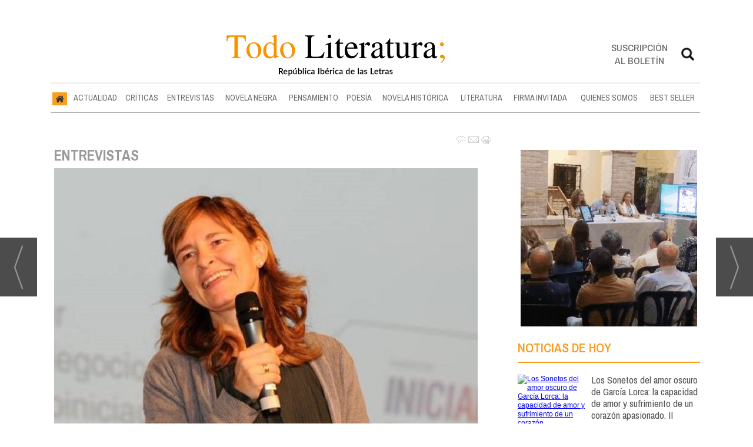

--- FILE ---
content_type: text/html; charset=UTF-8
request_url: https://www.todoliteratura.es/noticia/54344/entrevistas/entrevista-a-bettina-gallego:-la-palabra-exito-esta-sobrevalorada.html
body_size: 34705
content:
<!DOCTYPE html>
<html lang="es"><head>
<meta http-equiv="Content-Type" content="text/html; charset=UTF-8" />

<title>Entrevista a Bettina Gallego: “La palabra ‘éxito’ está sobrevalorada” | Todoliteratura</title>
<meta name="robots" content="index, follow, max-image-preview:large" />
<script>var auto_link_ed = true;</script>
<meta http-equiv="refresh" content="300" />
<base href="https://www.todoliteratura.es/"/>
<meta name="description" content="Alta ejecutiva, Bettina Gallego se adentró en el yoga no para huir de su vocación inicial, sino para completarla hasta que logró unir los dos mundos, trayendo al mundo empresarial conocimientos y experiencias ancestrales que alivian y solucionan problemas muy actuales." />
<meta name='keywords' content="entrevista,bettina,gallego,“la,palabra,‘éxito’,sobrevalorada”" />
<meta name='news_keywords' content="entrevista,bettina,gallego,“la,palabra,‘éxito’,sobrevalorada”" />
<meta property="article:tag" content="mundo empresarial"/>
<meta property="article:tag" content="ensayo"/>
<meta property="article:tag" content="pensamiento"/>
<meta property="article:tag" content="autoayuda"/>
<meta property="article:tag" content="crecimiento personal"/>
<meta property="article:tag" content="yoga"/>
<meta property="article:tag" content="Caligrama"/>
<meta property="article:tag" content="principal"/>
<meta property="article:tag" content="Bettina Gallego"/>
<meta property="article:tag" content="Éxito con sentido"/>
<meta property="article:tag" content="no ficción"/>
<meta property="article:tag" content="experiencias ancestrales"/>
<meta property="article:tag" content="9788418073403"/>
<meta name="author" content="Todoliteratura" />
<link rel="canonical" href="https://www.todoliteratura.es/noticia/54344/entrevistas/entrevista-a-bettina-gallego-la-palabra-exito-esta-sobrevalorada.html" />

<link rel="alternate" media="handheld" href="https://www.todoliteratura.es/movil/noticia/54344/entrevistas/entrevista-a-bettina-gallego-la-palabra-exito-esta-sobrevalorada.html" />
<meta property="og:image" content="https://www.todoliteratura.es/fotos/1/Bettina_Gallego-color.png" />
<link rel="preload" as="image" href="https://www.todoliteratura.es/fotos/1/Portada-Exito_con_sentido-g.jpg" fetchpriority="high" crossorigin="anonymous">
<meta property="og:site_name" content="Todoliteratura" />
<meta property="og:type" content="article" />
<meta property="og:title" content="Entrevista a Bettina Gallego: &ldquo;La palabra &apos;éxito&apos; está sobrevalorada&rdquo;" />
<meta property="og:url" content="https://www.todoliteratura.es/noticia/54344/entrevistas/entrevista-a-bettina-gallego-la-palabra-exito-esta-sobrevalorada.html" />
<meta property="og:description" content="Alta ejecutiva, Bettina Gallego se adentró en el yoga no para huir de su vocación inicial, sino para completarla hasta que logró unir los dos mundos, trayendo al mundo empresarial conocimientos y experiencias ancestrales que alivian y solucionan problemas" />
<meta name='twitter:card' content='summary_large_image'><meta name='twitter:image:src' content='https://www.todoliteratura.es/fotos/1/Bettina_Gallego-color.png'>
<meta name="twitter:site" content="@Todoliteratura" />
<meta name="twitter:creator" content="" />
<meta name="twitter:title" content="Entrevista a Bettina Gallego: “La palabra ‘éxito’ está sobrevalorada”" />
<meta name="twitter:description" content="Alta ejecutiva, Bettina Gallego se adentró en el yoga no para huir de su vocación inicial, sino para completarla hasta que logró unir los dos mundos, trayendo al mundo empresarial conocimientos y experiencias ancestrales que alivian y solucionan problemas" />
<!-- Global site tag (gtag.js) - Google Analytics -->
<script async src="https://www.googletagmanager.com/gtag/js?id=G-16YKGG7RTG"></script>
<script>
  window.dataLayer = window.dataLayer || [];
  function gtag(){dataLayer.push(arguments);}
  gtag('js', new Date());

  gtag('config', 'G-16YKGG7RTG');
</script>

<link rel="preconnect" href="https://fonts.googleapis.com">
<link rel="preconnect" href="https://fonts.gstatic.com" crossorigin>
<link rel="preconnect" href="https://cmp.inmobi.com" crossorigin="">

<link rel="preconnect dns-prefetch" href="https://www.googletagmanager.com">
<link rel="preconnect dns-prefetch" href="https://www.google-analytics.com">

<link rel="preload" as="style" href="//fonts.googleapis.com/css2?family=Archivo+Narrow:ital,wght@0,400;0,500;0,600;0,700;1,400;1,500;1,600;1,700&display=swap" onload="this.onload=null;this.rel='stylesheet'">
<link rel="preload" as="style" href="//fonts.googleapis.com/css2?family=Rozha+One&display=swap" onload="this.onload=null;this.rel='stylesheet'">
<noscript>
    <link href="//fonts.googleapis.com/css2?family=Archivo+Narrow:ital,wght@0,400;0,500;0,600;0,700;1,400;1,500;1,600;1,700&display=swap" rel='stylesheet'>
    <link href="//fonts.googleapis.com/css2?family=Rozha+One&display=swap" rel='stylesheet'>
</noscript>

<script type="text/javascript" src="https://ads.vidoomy.com/todoliteraturaes_26446.js" async></script>


<script src="//d3u598arehftfk.cloudfront.net/prebid_hb_37256_28803.js" async></script>



<!-- InMobi Choice. Consent Manager Tag v3.0 (for TCF 2.2) -->
<script type="text/javascript" async=true>
(function() {
  var host = window.location.hostname;
  var element = document.createElement("script");
  var firstScript = document.getElementsByTagName("script")[0];
  var url = "https://cmp.inmobi.com"
    .concat("/choice/", "V26Zs4bdy77XV", "/", host, "/choice.js?tag_version=V3");
  var uspTries = 0;
  var uspTriesLimit = 3;
  element.async = true;
  element.type = "text/javascript";
  element.src = url;

  firstScript.parentNode.insertBefore(element, firstScript);

  function makeStub() {
    var TCF_LOCATOR_NAME = "__tcfapiLocator";
    var queue = [];
    var win = window;
    var cmpFrame;

    function addFrame() {
      var doc = win.document;
      var otherCMP = !!(win.frames[TCF_LOCATOR_NAME]);

      if (!otherCMP) {
        if (doc.body) {
          var iframe = doc.createElement("iframe");

          iframe.style.cssText = "display:none";
          iframe.name = TCF_LOCATOR_NAME;
          doc.body.appendChild(iframe);
        } else {
          setTimeout(addFrame, 5);
        }
      }
      return !otherCMP;
    }

    function tcfAPIHandler() {
      var gdprApplies;
      var args = arguments;

      if (!args.length) {
        return queue;
      } else if (args[0] === "setGdprApplies") {
        if (
          args.length > 3 &&
          args[2] === 2 &&
          typeof args[3] === "boolean"
        ) {
          gdprApplies = args[3];
          if (typeof args[2] === "function") {
            args[2]("set", true);
          }
        }
      } else if (args[0] === "ping") {
        var retr = {
          gdprApplies: gdprApplies,
          cmpLoaded: false,
          cmpStatus: "stub"
        };

        if (typeof args[2] === "function") {
          args[2](retr);
        }
      } else {
        if(args[0] === "init" && typeof args[3] === "object") {
          args[3] = Object.assign(args[3], { tag_version: "V3" });
        }
        queue.push(args);
      }
    }

    function postMessageEventHandler(event) {
      var msgIsString = typeof event.data === "string";
      var json = {};

      try {
        if (msgIsString) {
          json = JSON.parse(event.data);
        } else {
          json = event.data;
        }
      } catch (ignore) {}

      var payload = json.__tcfapiCall;

      if (payload) {
        window.__tcfapi(
          payload.command,
          payload.version,
          function(retValue, success) {
            var returnMsg = {
              __tcfapiReturn: {
                returnValue: retValue,
                success: success,
                callId: payload.callId
              }
            };
            if (msgIsString) {
              returnMsg = JSON.stringify(returnMsg);
            }
            if (event && event.source && event.source.postMessage) {
              event.source.postMessage(returnMsg, "*");
            }
          },
          payload.parameter
        );
      }
    }

    while (win) {
      try {
        if (win.frames[TCF_LOCATOR_NAME]) {
          cmpFrame = win;
          break;
        }
      } catch (ignore) {}

      if (win === window.top) {
        break;
      }
      win = win.parent;
    }
    if (!cmpFrame) {
      addFrame();
      win.__tcfapi = tcfAPIHandler;
      win.addEventListener("message", postMessageEventHandler, false);
    }
  };

  makeStub();

  var uspStubFunction = function() {
    var arg = arguments;
    if (typeof window.__uspapi !== uspStubFunction) {
      setTimeout(function() {
        if (typeof window.__uspapi !== "undefined") {
          window.__uspapi.apply(window.__uspapi, arg);
        }
      }, 500);
    }
  };

  var checkIfUspIsReady = function() {
    uspTries++;
    if (window.__uspapi === uspStubFunction && uspTries < uspTriesLimit) {
      console.warn("USP is not accessible");
    } else {
      clearInterval(uspInterval);
    }
  };

  if (typeof window.__uspapi === "undefined") {
    window.__uspapi = uspStubFunction;
    var uspInterval = setInterval(checkIfUspIsReady, 6000);
  }
})();
</script>
<!-- End InMobi Choice. Consent Manager Tag v3.0 (for TCF 2.2) -->

<script type="text/javascript" src="https://player.viads.com/tag/load-107921.js" async charset="UTF-8"></script>
<link rel="preload" as="style" href="https://www.todoliteratura.es/editmaker_noticia.css" type="text/css"  onload="this.onload=null;this.rel='stylesheet'"/>
<noscript><link href="https://www.todoliteratura.es/editmaker_noticia.css" rel="stylesheet" type="text/css" ></noscript><script type="text/javascript" src="https://www.todoliteratura.es/editmaker_noticia.js" ></script>
<script type="text/javascript">

$(document).ready(function(){
	var altura = $('#id_menu_1').offset().top;
	
	$(window).on('scroll', function(){
		if ( $(window).scrollTop() > altura ){
			$('#id_menu_1').addClass('menuFijoArriba');
			$('#enlacePortadaLogo ').addClass('enlacePortadaLogo ');
		} else {
                    $('#id_menu_1').removeClass('menuFijoArriba');
                    $('#enlacePortadaLogo ').removeClass('enlacePortadaLogo ');
		}
	});
 
});
</script>


<script>
function openNav() {
	var navs = document.getElementsByClassName('myNavs');
	for(var i = 0; i < navs.length; i++)
	{
	   navs.item(i).style.height = "48%";
	}
}

function closeNav() {
    var navs = document.getElementsByClassName('myNavs');
	for(var i = 0; i < navs.length; i++)
	{
	   navs.item(i).style.height = "0%";
	}
}
</script>

<script>
$(document).ready(function(){
  $('#noticias_firmante .n1.info_firmante .foto_firmante').insertBefore(($('#noticias_firmante .n1.info_firmante .numero_articulos')));
  
   $('#noticias_firmante .n1.info_firmante .foto_firmante').show();
});
</script>


<script type="text/javascript">
	;(function( w ){
	"use strict";
	if( !w.loadCSS ){
	w.loadCSS = function(){};
	}
	var rp = loadCSS.relpreload = {};
	rp.support = (function(){
	var ret;
	try {
	ret = w.document.createElement( "link" ).relList.supports( "preload" );
	} catch (e) {
	ret = false;
	}
	return function(){
	return ret;
	};
	})();
	rp.bindMediaToggle = function( link ){
	var finalMedia = link.media || "all";
	function enableStylesheet(){
	if( link.addEventListener ){
	link.removeEventListener( "load", enableStylesheet );
	} else if( link.attachEvent ){
	link.detachEvent( "onload", enableStylesheet );
	}
	link.setAttribute( "onload", null );
	link.media = finalMedia;
	}
	if( link.addEventListener ){
	link.addEventListener( "load", enableStylesheet );
	} else if( link.attachEvent ){
	link.attachEvent( "onload", enableStylesheet );
	}
	setTimeout(function(){
	link.rel = "stylesheet";
	link.media = "only x";
	});
	setTimeout( enableStylesheet, 3000 );
	};
	rp.poly = function(){
	if( rp.support() ){
	return;
	}
	var links = w.document.getElementsByTagName( "link" );
	for( var i = 0; i < links.length; i++ ){
	var link = links[ i ];
	if( link.rel === "preload" && link.getAttribute( "as" ) === "style" && !link.getAttribute( "data-loadcss" ) ){
	link.setAttribute( "data-loadcss", true );
	rp.bindMediaToggle( link );
	}
	}
	};
	if( !rp.support() ){
	rp.poly();
	var run = w.setInterval( rp.poly, 500 );
	if( w.addEventListener ){
	w.addEventListener( "load", function(){
	rp.poly();
	w.clearInterval( run );
	} );
	} else if( w.attachEvent ){
	w.attachEvent( "onload", function(){
	rp.poly();
	w.clearInterval( run );
	} );
	}
	}
	if( typeof exports !== "undefined" ){
	exports.loadCSS = loadCSS;
	}
	else {
	w.loadCSS = loadCSS;
	}
	}( typeof global !== "undefined" ? global : this ) );
	</script>

<script type="text/javascript">var idnoti = '54344';</script>
<script src='https://www.google.com/recaptcha/api.js'  async defer></script><script type="application/ld+json">
{
"@context": "https://schema.org",
"@graph": [
{
"@id": "https:\/\/www.todoliteratura.es\/#organization",
"@type": "Organization",
"name": "Todoliteratura",
"url": "https:\/\/www.todoliteratura.es\/",
"logo": {
"@type": "ImageObject",
"@id": "https:\/\/www.todoliteratura.es\/#logo",
"url": "https:\/\/www.todoliteratura.es\/imagenes\/cabecera-movil-01.jpg",
"width": 112,
"height": 112
}
},
{
"@type": "BreadcrumbList",
"itemListElement": [
{
"@type": "ListItem",
"position": 1,
"item": {
"@id": "https:\/\/www.todoliteratura.es\/",
"name": "Todoliteratura"
}
}
,{
"@type": "ListItem",
"position": 2,
"item": {
"@id": "https:\/\/www.todoliteratura.es\/entrevistas",
"name": "ENTREVISTAS"
}
}
]
},
{
"@type": "NewsArticle",
"@id": "https:\/\/www.todoliteratura.es\/noticia\/54344\/entrevistas\/entrevista-a-bettina-gallego-la-palabra-exito-esta-sobrevalorada.html#news",
"mainEntityOfPage": {
"@type": "WebPage",
"@id": "https:\/\/www.todoliteratura.es\/noticia\/54344\/entrevistas\/entrevista-a-bettina-gallego-la-palabra-exito-esta-sobrevalorada.html"
},
"url": "https:\/\/www.todoliteratura.es\/noticia\/54344\/entrevistas\/entrevista-a-bettina-gallego-la-palabra-exito-esta-sobrevalorada.html",
"headline": "Entrevista a Bettina Gallego: “La palabra ‘éxito’ está sobrevalorada”",
"datePublished": "2021-02-26T06:31:21Z",
"dateModified": "2021-02-26T06:40:52Z",
"image": {
"@type": "ImageObject",
"url": "https:\/\/www.todoliteratura.es\/fotos\/1\/Bettina_Gallego-color.png",
"height": 540,
"width": 720
},
"publisher": { "@id": "https:\/\/www.todoliteratura.es\/#organization" }
,
"author": [{"@type":"Person","name":"Francisco Jiménez de Cisneros","url":"https:\/\/www.todoliteratura.es\/francisco-jimenez-de-cisneros\/autor\/32\/","jobTitle":""}]
,
"articleBody": "Empiezo planteándote la pregunta que abre tu libro: ¿qué ocurre cuando un tigre de Bengala y tú compartís el camino? Comienza la aventura, los retos y aprendizajes, y se unen dos mundos. Yo lo llamo “cómo construir un puente entre Londres y Calcuta” o “cuando un ejecutivo y un tigre de Bengala comparten el camino”. En mi caso, primero me imbuí en el sector financiero para luego adentrarme de lleno en el yoga, hasta que logré unir los dos, trayendo al mundo empresarial conocimientos y experiencias ancestrales que alivian y solucionan problemas muy actuales. La frase que lo resumiría sería: “En medio de la vorágine, hallarte en tu centro”. Esa concordia entre lo profesional y lo personal, lo intelectual y lo emocional, lo material y lo espiritual, entre lo urbano y lo rural, lo civilizado y lo salvaje dentro de nosotros… sin tener que renunciar a ninguno de los dos o a llevar una vida socialmente activa y a la vez introspectiva. ¿Hemos pervertido el significado de la palabra “éxito”? ¿Qué es el éxito para ti? Siempre me ha parecido que la palabra “éxito”, aparte de encontrarla en todas partes, está sobrevalorada, casi es como si rigiera nuestra existencia y dictara cómo debemos de percibir a los demás. Por ello merece la pena analizar el fenómeno del éxito «con origen en el término latino exitus (“salida”), refiriéndose a la consecuencia acertada de una acción» en algo más de profundidad. Tanto el título como el contenido del libro corresponden justo a nuestro proceso evolutivo a través de las posibles variables que podrían definir el éxito: estabilidad, libertad o equilibrio profesional\/familiar\/personal, aprendizaje o desarrollo, contribución. Lo fascinante es que hay miles de maneras de definirlo, para cada uno cobrará un significado distinto y sentirá haberlo alcanzado dependiendo de sus prioridades. Pero lo que está claro es que cuando dotas de sentido al éxito, este se vuelve «consentido». No lo consigues por ir tras ello, te lo conceden , porque lo que haces contribuye y sirve a los demás. Solo así se vuelve verdadero y duradero. Es el sentido, el propósito o la misión, lo que aporta valor al éxito y, gracias al éxito, ese propósito se hace realidad. Nos animas a transformarnos, y lo haces desde tu experiencia propia. ¿Cómo fue tu transformación? ¿Cómo descubriste tu verdadero propósito? En mi caso fue paso a paso. Pienso que toda la experiencia previa fue necesaria para llegar a la etapa que vivo hoy. Ser educada en dos culturas complementarias como la alemana y española, la muerte de mi padre, estar perdida y encontrarme, dejar la banca de inversión en búsqueda de respuestas, realizar el Camino de Santiago, mis diversos viajes a la India, descubrir el yoga y las escrituras sagradas, y mi propia evolución. Durante una conferencia en la Bolsa de Barcelona que me tocó impartir sobre macroeconomía y recomendaciones de inversiones, algo en mi interior hizo clic . En ese instante me planteé que un día quería encontrarme delante de todos estos directivos contándoles otra cosa, algo que realmente les valiera para sus vidas y estar mejor en su día a día. Decidí pedir una excedencia y me lancé de lleno a descubrir mi verdadero propósito. Después de muchos cursos, viajes, práctica de yoga y meditación, cultivar nuevos hábitos, desarrollar mi intuición y dejarme guiar por las coincidencias, estar en paz conmigo mismo y sentirme preparada, el propósito me encontró. Describí el impacto que quería tener en el mundo uniendo mis habilidades y pasiones, y confié. Te has desempeñado como coach ejecutivo y has trabajado en la banca de inversión. ¿Podemos decir que sabes cómo se las gasta el diablo? Sí, se podría decir. He vivido momentos muy duros de mucho estrés y luchado por mantener mi esencia y principios a lo largo de una carrera profesional en banca de inversión. También soy consciente de que los ejecutivos no suelen poseer demasiado tiempo para reflexionar sobre la vida. Por ello, todo mi afán es ofrecer con este libro las revelaciones más útiles y prácticas de manera condensada para que, sin tener que emprender grandes viajes ni apuntarse a todos los cursos que yo hice, puedan ir transformándose y vivir del modo más pleno. Cada vez creo, y espero, que se lidera más desde la unión entre mente y corazón, y abogo por ejecutivos con alma, por un liderazgo con valores y por un éxito con sentido. ¿Qué tipo de personas acuden a ti? ¿Cuáles son sus males, sus dolencias? Todo tipo de personas, personas que están algo perdidas o desmotivadas, a las que lo que hacen o en lo que trabajan ya no les satisface (como me pasó a mi), pero aún no han encontrado el siguiente reto. Aquellas que están en una etapa de transición, incertidumbre, cambios o reflexión buscando respuestas. Ese sería el primer paso, observarnos, darnos cuenta de que falta algo, de sentirnos inquietos por dentro, aunque aparentemente tengamos todo. Personas con afán de superación, mejora continua, a las cuales les gustaría salir de su zona de confort, habiendo decidido crear nuevos hábitos para hallar su misión o propósito. “No me da la vida”, decimos con frecuencia. ¿Somos víctimas de algún timo gigante? ¿Por qué habiendo cada día más electrodomésticos y aparatos que hacen tareas que solíamos hacer, tenemos sin embargo menos tiempo para nosotros mismos? Obviamente la mayoría de las veces es el entorno que nos engulle, pero también creo que es una decisión propia cuándo decir basta y plantarnos. Queremos estar informados de todo, controlarlo todo y solemos no delegar. Habrá que revisar cuáles son nuestras prioridades, cómo queremos dividir nuestro tiempo limitado equilibrando los cuatro aspectos de nuestra vida: profesional, familiar\/social, personal y espiritual. Lo que solemos descuidar es nuestro desarrollo personal, pero es lo más importante, porque si estamos bien podremos aportar aún más a los otros. Es vital observar nuestro nivel de energía y siempre aumentarlo antes de tomar cualquier decisión o lanzarnos a la acción. Cuáles son las metas de hoy, nuestra intención, dónde queremos enfocar nuestros esfuerzos, qué es lo importante frente a lo urgente, hacia dónde nos dirigimos, qué impacto nos gustaría generar. En este desatino, ¿las mujeres salen peor paradas que los hombres? Sin duda, porque suelen tener más frentes abiertos y ocuparse de más tareas de todo tipo. Supongo que habrá que intentar organizar al resto, enseñarles si no saben y delegar. Reclamar tiempo personal y tomarlo. Creo que la calidad que le dedicamos a otros es más importante que la cantidad. ¿Cuál es el primer consejo que sueles dar? ¿Cuál es el más difícil de seguir? Lo primero es estar en paz con nosotros mismos. Parece sencillo, pero también es el mayor reto. Si cada uno mejorásemos como personas el mundo sería un lugar mejor. Podemos probar alguna práctica de yoga\/meditación\/artes marciales o simplemente pasear por la naturaleza, algo que nos conecte con nuestra esencia y aumente nuestra energía. Y ello combinarlo con introspección, indagación en el sentido de la vida, porque, aunque nos cueste aceptarlo, no existe la casualidad. Todo es una consecuencia de nuestras acciones y ocurre por una razón que hoy aún no podamos descifrar. Tal vez sea el momento para replantearse la vida y observar las sincronicidades que pueden guiarnos si les prestamos atención. Al principio eso conlleva la necesidad de nuevos hábitos, disciplina, paciencia, pero si se persevera y confía en que lo que aparezca será lo más adecuado para nuestro crecimiento, uno finalmente llegará a realizar sus metas tanto profesionales como personales. El libro viene con una frase promocional de Jesús Calleja: ¿amigo o cliente? Tuve la enorme suerte de realizar un viaje a Ladakh, norte de la India, con Jesús Calleja y su equipo de producción durante su programa Desafío en Himalaya . Compartimos peripecias como atravesar el paso de montaña más alto del mundo a una altura de casi 5400 metros, descubrir culturas diversas, ser recibidos en una aldea cercana a la frontera con el Tíbet, inaugurar el dispensario, cenar alrededor de una hoguera o dormir en la tienda de campaña contigua, a parte de reírnos mucho, todo ello descrito en el libro. Entiendo que colaboras con la Fundación Vicente Ferrer, ¿es así? ¿Por qué? He visitado la India en diez ocasiones. Y llevo colaborando con la Fundación Vicente Ferrer desde hace años, además de apadrinar dos niños. Por un lado, encuentro que es una de las organizaciones de obra social más respetable, eficiente y cercana. Por otro, quería que el libro tuviera una doble función: aportara al que lo lea y además añadiera su granito de arena al mundo. Hay muchas personas que, quizá porque están cansadas de una vida laboral sin sentido, se vuelven hacia las ONG y el voluntariado. ¿Es una salida? Depende de los que se busque. Claro que ayuda a tomar perspectiva, descubrir otra realidad, abrir mente y sobre todo corazón, y lo recomiendo encarecidamente, porque sientes que formas parte de algo mayor, y el contribuir desinteresadamente siempre debería estar presente en nuestras vidas, de una forma u otra. En mi caso, me volqué durante una etapa a colaborar con diversas organizaciones (de las cuales con algunas continúo hasta hoy), y aprendí mucho. Después, se vuelve una decisión personal, el continuar con esa labor de forma más intensa y extensa, o si se trata de experimentar y continuar con un camino propio de aportación. Contribuir se puede de muchas maneras y cada uno tenemos la nuestra. ¿Cuáles son nuestros dones que nos gustaría “donar” y de qué forma? Puedes comprar el libro en:"
,
"about": "Alta ejecutiva, Bettina Gallego se adentró en el yoga no para huir de su vocación inicial, sino para completarla hasta que logró unir los dos mundos, trayendo al mundo empresarial conocimientos y experiencias ancestrales que alivian y solucionan problemas muy actuales."
,
"keywords": "mundo empresarial, ensayo, pensamiento, autoayuda, crecimiento personal, yoga, Caligrama, principal, Bettina Gallego, Éxito con sentido, no ficción, experiencias ancestrales, 9788418073403"

}
]
}
</script>
</head>
<body>

<div class="centerdiv">
<div id="MES"></div>
<table><tbody>
<tr>
<td class="editmaker">
<div id="MSC">
<!-- menu 30 -->

<!-- fin menu -->

<!-- menu 21 -->
<table id="id_menu_21" data-id="21" class='menu horizontal editMenuEdit hor_1 est_1'><tr>
<td>        <div class="tableModulo" id="id_modulo_69">
			<div class="tableModuloIn">
							</div>
        </div>
        </td>
</tr>
</table>
<!-- fin menu -->

<!-- menu 24 -->
<table id="id_menu_24" data-id="24" class='menu horizontal editMenuEdit hor_1 est_1'><tr>
<td class="titulo"><br></td>
</tr></table><table class="menu hor_1 est_1"><tr>
</tr></table><table class="menu hor_1 est_1"><tr>
<td class="titulo"><br></td>
</tr>
</table>
<!-- fin menu -->
</div>
<div id="C">
<!-- CABECERA -->
<table class="cabecera" style="height:100px;background:url(https://www.todoliteratura.es/imagenes/cabecera-portada-01.jpg);background-repeat:no-repeat;"><tr><td class="izq" onclick="window.location='https://www.todoliteratura.es/'"><img id="img_cabecera" src="https://www.todoliteratura.es/imagenes/cabecera-portada-01.jpg" alt="www.todoliteratura.es" /></td><td align="right">
<!-- menu 12 -->
<table id="id_menu_12" data-id="12" class='menu en_cabecera horizontal editMenuEdit hor_1 est_1'><tr>
<td class="con_publi menu__1 id_publi_51"  ><div style="width:20px;"></div></td>
<td class="con_publi menu__1 id_publi_51"  ><div style="width:20px;"></div></td>
<td class="con_publi menu__1 id_publi_51"  ><div style="width:20px;"></div></td>
<td class="con_publi menu__1 id_publi_82"><style>

.sus-btn {
    padding-top: 5px!important;
}
</style>
<a onclick="javascript:window.open(this.href,'', 'menubar=no,toolbar=no,resizable=yes,scrollbars=yes,height=550,width=424');return false;" class="sus-btn" href="boletines/formulario-altas-bajas.asp?operacion=alta&id_boletin=1" target="_blank" >Suscripción al boletín</a></td>
<td class="con_publi menu__1 id_publi_51"  ><div style="width:20px;"></div></td>
<td class="con_publi menu__1 id_publi_50"  ><div class="myNavs overlay">
  <a href="javascript:void(0)" class="closebtn" onclick="closeNav()">×</a>
  <div class="overlay-content">
    <div class="buscador">
<form name="peqbus" action="/busquedas/procesabusqueda.asp" method="post" target="_self" class="form1">
<input type="text" name="cadena" placeholder="¿Qué estás buscando?" class="input1 campo-buscar">
<input type="button" value="Buscar" class="boton1 boton_buscador_simple buscar">
<input type="hidden" name="edi">
<input type="hidden" name="como" value="2">
<input type="hidden" value="indiferente" name="fecha">
<input type="hidden" name="q_seccion" value="-1">
<input type="hidden" value="2" name="orden">
<input type="hidden" name="mostrar" value="50">
<input type="hidden" value="1" name="pagina_actual">
</form></div>
  </div>
</div>
<span style="font-size:30px;cursor:pointer" onclick="openNav()"><img src="imagenes/btn-search.png" width="28px"; ></span></td>
</tr>
</table>
<!-- fin menu -->
</td></tr></table>
<!-- FIN DE CABECERA -->
</div>
<div id="MBC">
<!-- menu 1 -->
<table id="id_menu_1" data-id="1" class='menu horizontal editMenuEdit hor_25 est_25'><tr>
<td class="con_img"><a href="https://www.todoliteratura.es/" target="_self" title="Inicio"><img src="https://www.todoliteratura.es/imagenes/home.jpg" alt="Inicio" /></a></td>
<td><a href="https://www.todoliteratura.es/actualidad" target="_self" title="ACTUALIDAD">ACTUALIDAD</a></td>
<td><a href="https://www.todoliteratura.es/criticas" target="_self" title="CRÍTICAS">CRÍTICAS</a></td>
<td><a href="https://www.todoliteratura.es/entrevistas" target="_self" title="ENTREVISTAS">ENTREVISTAS</a></td>
<td><a href="https://www.todoliteratura.es/novela-negra" target="_self" title="NOVELA NEGRA">NOVELA NEGRA</a></td>
<td><a href="https://www.todoliteratura.es/pensamiento" target="_self" title="PENSAMIENTO">PENSAMIENTO</a></td>
<td><a href="https://www.todoliteratura.es/poesia" target="_self" title="POESÍA">POESÍA</a>
<!-- menu 32 -->
<table id="id_menu_32" data-id="32" class='hijo Hvertical editMenuEdit ver_26 est_26'>
<tr><td><a href="https://www.todoliteratura.es/el-rincon-de-la-poesia" target="_self" title="EL RINC&#211;N DE LA POES&#205;A" >EL RINC&#211;N DE LA POES&#205;A</a></td></tr>
</table>
<!-- fin menu -->
</td>
<td><a href="https://www.todoliteratura.es/novela-historica" target="_self" title="NOVELA HISTÓRICA">NOVELA HISTÓRICA</a></td>
<td><a href="https://www.todoliteratura.es/literatura" target="_self" title="LITERATURA">LITERATURA</a>
<!-- menu 18 -->
<table id="id_menu_18" data-id="18" class='hijo Hvertical editMenuEdit ver_26 est_26'>
<tr><td><a href="https://www.todoliteratura.es/recomendados" target="_self" title="RECOMENDADOS">RECOMENDADOS</a></td></tr>
<tr><td><a href="https://www.todoliteratura.es/literatura/historia" target="_self" title="HISTORIA">HISTORIA</a></td></tr>
<tr><td><a href="https://www.todoliteratura.es/politica" target="_self" title="POL&#205;TICA">POL&#205;TICA</a></td></tr>
<tr><td><a href="https://www.todoliteratura.es/literatura/waverley" target="_self" title="WAVERLEY" >WAVERLEY</a></td></tr>
<tr><td><a href="https://www.todoliteratura.es/literatura/juvenil-e-infantil" target="_self" title="JUVENIL E INFANTIL">JUVENIL E INFANTIL</a></td></tr>
<tr><td><a href="https://www.todoliteratura.es/literatura/letras-y-espias" target="_self" title="LETRAS Y ESP&#205;AS" >LETRAS Y ESP&#205;AS</a></td></tr>
<tr><td><a href="https://www.todoliteratura.es/descubriendo-al-escritor" target="_self" title="DESCUBRIENDO AL ESCRITOR" >DESCUBRIENDO AL ESCRITOR</a></td></tr>
<tr><td><a href="https://www.todoliteratura.es/literatura/ebook" target="_self" title="EBOOK">EBOOK</a></td></tr>
<tr><td><a href="https://www.todoliteratura.es/literatura/eventos" target="_self" title="EVENTOS">EVENTOS</a></td></tr>
<tr><td><a href="https://www.todoliteratura.es/literatura/thriller" target="_self" title="THRILLER">THRILLER</a></td></tr>
<tr><td><a href="https://www.todoliteratura.es/literatura/comic" target="_self" title="CÓMIC">CÓMIC</a></td></tr>
<tr><td><a href="https://www.todoliteratura.es/literatura/cartelera" target="_self" title="CARTELERA">CARTELERA</a></td></tr>
<tr><td><a href="https://www.todoliteratura.es/literatura/escenarios" target="_self" title="ESCENARIOS">ESCENARIOS</a></td></tr>
<tr><td><a href="https://www.todoliteratura.es/literatura/presentaciones" target="_self" title="PRESENTACIONES">PRESENTACIONES</a></td></tr>
<tr><td><a href="https://www.todoliteratura.es/el-ambigu-del-director" target="_self" title="EL AMBIG&#218; DEL DIRECTOR">EL AMBIG&#218; DEL DIRECTOR</a></td></tr>
<tr><td><a href="https://www.todoliteratura.es/literatura/lenguas-cooficiales-del-estado" target="_self" title="LENGUAS COOFICIALES DEL ESTADO" >LENGUAS COOFICIALES DEL ESTADO</a></td></tr>
<tr><td><a href="https://www.todoliteratura.es/literatura/exposiciones" target="_self" title="EXPOSICIONES">EXPOSICIONES</a></td></tr>
<tr><td><a href="https://www.todoliteratura.es/literatura/otros" target="_self" title="OTROS">OTROS</a></td></tr>
<tr><td><a href="https://www.todoliteratura.es/literatura/musica" target="_self" title="MÚSICA">MÚSICA</a></td></tr>
<tr><td><a href="https://www.todoliteratura.es/literatura/los-imprescindibles" target="_self" title="LOS IMPRESCINDIBLES">LOS IMPRESCINDIBLES</a></td></tr>
<tr><td><a href="https://www.todoliteratura.es/literatura/latinoamerica" target="_self" title="LATINOAM&#201;RICA" >LATINOAM&#201;RICA</a></td></tr>
<tr><td><a href="https://www.todoliteratura.es/literatura/internacional" target="_self" title="INTERNACIONAL" >INTERNACIONAL</a></td></tr>
<tr><td><a href="https://www.todoliteratura.es/literatura/ahi-lo-dejo" target="_self" title="&#161;AH&#205; LO DEJO!" >&#161;AH&#205; LO DEJO!</a></td></tr>
<tr><td><a href="https://www.todoliteratura.es/literatura/la-tertulia-del-hule" target="_self" title="LA TERTULIA DEL HULE" >LA TERTULIA DEL HULE</a></td></tr>
</table>
<!-- fin menu -->
</td>
<td><a href="https://www.todoliteratura.es/firma-invitada" target="_self" title="FIRMA INVITADA">FIRMA INVITADA</a></td>
<td><a href="https://www.todoliteratura.es/quienes-somos" target="_self" title="QUIENES SOMOS">QUIENES SOMOS</a>
<!-- menu 17 -->
<table id="id_menu_17" data-id="17" class='hijo Hvertical editMenuEdit ver_26 est_26'>
<tr><td><a href="https://www.todoliteratura.es/firmantes/" target="_self" title="AUTORES">AUTORES</a></td></tr>
<tr><td><a href="https://www.todoliteratura.es/quienes-somos/staff" target="_self" title="STAFF">STAFF</a></td></tr>
</table>
<!-- fin menu -->
</td>
<td><a href="https://www.todoliteratura.es/best-seller" target="_self" title="BEST SELLER">BEST SELLER</a></td>
</tr>
</table>
<!-- fin menu -->

<!-- menu 19 -->
<table id="id_menu_19" data-id="19" class='menu horizontal editMenuEdit hor_1 est_1'><tr>
<td class="titulo"><br></td>
</tr></table><table class="menu hor_1 est_1"><tr>
<td class="con_publi menu__1 id_publi_121"><!-- <script async src="https://securepubads.g.doubleclick.net/tag/js/gpt.js"></script>
<script>
  window.googletag = window.googletag || {cmd: []};
  googletag.cmd.push(function() {
    googletag.defineSlot('/22908122590,22813605988/todoliteratura.es/header_display', [[728, 90], [990, 90], [980, 90], [970, 90]], 'div-gpt-ad-1744704448738-0').addService(googletag.pubads());
    googletag.pubads().enableSingleRequest();
    googletag.pubads().collapseEmptyDivs();
    googletag.enableServices();
  });
</script>-->
<!-- /22908122590,22813605988/todoliteratura.es/header_display -->
<!--<div id='div-gpt-ad-1744704448738-0' style='min-width: 728px; min-height: 90px;'>
  <script>
    googletag.cmd.push(function() { googletag.display('div-gpt-ad-1744704448738-0'); });
  </script>
</div>--></td>
</tr></table><table class="menu hor_1 est_1"><tr>
<td class="titulo"><br></td>
</tr>
</table>
<!-- fin menu -->
</div>
<table class="colapsada" id="colaps"><tbody>
<tr>

<td class="sinpadding"></td>

<td class="SMD"></td>

</tr>

<tr>

<td class="ccentro">
<div id="TCC"></div>
<div id="NC">
<!-- noticia -->
<div class="n1 sin_borde dentroNoticia" data-id="54344"><form><input type="hidden" id="id_seccion_actual" value="130" /></form><div class="botonera"><span onclick="setLocationED('https://www.todoliteratura.es/noticia/54344/#comentariosED')"><img src="https://www.todoliteratura.es/imagenes/ic_comentar.gif" title="Comentar noticia"></span><span class="mouse" onclick="setLocationED('https://www.todoliteratura.es/enviar-noticia.asp?noti=54344&pag=noticia',true);"><img src="https://www.todoliteratura.es/imagenes/ic_enviar.gif" title="Enviar noticia"></span><span class="mouse" onclick="setLocationED('https://www.todoliteratura.es/imprimir-noticia.asp?noti=54344',true);"><img src="https://www.todoliteratura.es/imagenes/ic_imprimir.gif" title="Imprimir noticia"></span></div>
<div class='navegacion'><a href="https://www.todoliteratura.es/entrevistas" class="seccion" style="display:block;">ENTREVISTAS</a>
</div>
<div class="centerdiv"><table class="foto posF-1 fotoCentrada"><tr><td><div class="fotodiv"><img src='https://www.todoliteratura.es/fotos/1/Bettina_Gallego-color.png' width="720" height="540" title="Bettina Gallego" alt="Bettina Gallego" /></div></td></tr><tr><td class="pie" style="width:720px;">Bettina Gallego</td></tr></table></div class="centerdiv"><div title="noticia 54344"><h1 class="titulo">Entrevista a Bettina Gallego: “La palabra ‘éxito’ está sobrevalorada”</h1></div>
<h3 class="antesubtitulo subtit"><h5>Autora de "Exito con sentido" (Caligrama)</h5></h3>
<div class='firmante' id='firmante_32'><div class='foto_firmante' style='float:left;margin:5px;'><img src='https://www.todoliteratura.es/imagenes/firmantes/francisco-cisneros.jpg'></div>Por <a href='https://www.todoliteratura.es/francisco-jimenez-de-cisneros/autor/32/' class='enlace'><span class='nombre_firmante'>Francisco Jiménez de Cisneros</span></a>
</div><div class='ulthora fecha_publicacion'> <span class="dia_mes_anno">viernes 26 de febrero de 2021</span><span class="sepF">, </span><span class="hora_minutos">07:31h</span></div>
<div class='ulthora fecha_publicacion fecha_modificacion'><span class="leyendaMod">Actualizado el: </span><span class="dia_mes_anno">26 de febrero de 2021</span><span class="sepF">, </span><span class="hora_minutos">07:40h</span></div>
<div class="social">
		<ul>
<iframe src="https://www.facebook.com/plugins/like.php?href=https://www.todoliteratura.es/noticia/54344/entrevistas/entrevista-a-bettina-gallego-la-palabra-exito-esta-sobrevalorada.html&width=156&layout=button_count&action=like&size=large&share=false&height=21&appId" width="156" height="35" style="border:none;overflow:hidden" scrolling="no" frameborder="0" allowfullscreen="true" allow="autoplay; clipboard-write; encrypted-media; picture-in-picture; web-share"></iframe>


			<li><a onclick="javascript:window.open(this.href,'', 'menubar=no,toolbar=no,resizable=yes,scrollbars=yes,height=600,width=600');return false;"  href="https://www.facebook.com/sharer/sharer.php?app_id=113869198637480&sdk=joey&u=https://www.todoliteratura.es/noticia/54344/entrevistas/entrevista-a-bettina-gallego-la-palabra-exito-esta-sobrevalorada.html" target="blank"  class="fa fa-facebook-square"></a></li>

			<li><a onclick="javascript:window.open(this.href,'', 'menubar=no,toolbar=no,resizable=yes,scrollbars=yes,height=600,width=600');return false;"  href="https://twitter.com/share?https://www.todoliteratura.es/noticia/54344/entrevistas/entrevista-a-bettina-gallego-la-palabra-exito-esta-sobrevalorada.html&text=Entrevista%20a%20Bettina%20Gallego%3A%20%E2%80%9CLa%20palabra%20%E2%80%98%C3%A9xito%E2%80%99%20est%C3%A1%20sobrevalorada%E2%80%9D" target="_blank" class="fa fa-twitter-square"></a>
<script type='text/javascript' src='//platform.twitter.com/widgets.js'></script>
</li>

<li><a onclick="javascript:window.open(this.href,'', 'menubar=no,toolbar=no,resizable=yes,scrollbars=yes,height=600,width=600');return false;" href="https://web.whatsapp.com/send?text=https://www.todoliteratura.es/noticia/54344/entrevistas/entrevista-a-bettina-gallego-la-palabra-exito-esta-sobrevalorada.html" target="_blank" class="fa fa-whatsapp"></a></li>
</ul>
</div>
<div class="entradilla"><p style="text-align: justify;">Alta ejecutiva, <strong>Bettina Gallego</strong> se adentró en el yoga no para huir de su vocación inicial, sino para completarla hasta que logró unir los dos mundos, trayendo al mundo empresarial conocimientos y experiencias ancestrales que alivian y solucionan problemas muy actuales.</p></div>
<table style="float:left;margin-left:0px;" class="foto posF-8 "><tr><td><div class="fotodiv"><img src='https://www.todoliteratura.es/fotos/1/Portada-Exito_con_sentido-g.jpg' width="280" height="420" title="Éxito con sentido" alt="Éxito con sentido" /></div></td></tr><tr><td class="pie" style="width:280px;">Éxito con sentido</td></tr></table><div class="texto" id="textoNoticia"><p style="text-align: justify;"><strong>Empiezo planteándote la pregunta que abre tu libro: ¿qué ocurre cuando un tigre de Bengala y tú compartís el camino?</strong></p>
<p style="text-align: justify;">Comienza la aventura, los retos y aprendizajes, y se unen dos mundos. Yo lo llamo “cómo construir un puente entre Londres y Calcuta” o “cuando un ejecutivo y un tigre de Bengala comparten el camino”. En mi caso, primero me imbuí en el sector financiero para luego adentrarme de lleno en el yoga, hasta que logré unir los dos, trayendo al mundo empresarial conocimientos y experiencias ancestrales que alivian y solucionan problemas muy actuales. La frase que lo resumiría sería: “En medio de la vorágine, hallarte en tu centro”. Esa concordia entre lo profesional y lo personal, lo intelectual y lo emocional, lo material y lo espiritual, entre lo urbano y lo rural, lo civilizado y lo salvaje dentro de nosotros… sin tener que renunciar a ninguno de los dos o a llevar una vida socialmente activa y a la vez introspectiva.</p>
<p style="text-align: justify;"><strong>¿Hemos pervertido el significado de la palabra “éxito”? ¿Qué es el éxito para ti? </strong></p>
<p style="text-align: justify;">Siempre me ha parecido que la palabra “éxito”, aparte de encontrarla en todas partes, está sobrevalorada, casi es como si rigiera nuestra existencia y dictara cómo debemos de percibir a los demás. Por ello merece la pena analizar el fenómeno del éxito «con origen en el término latino <em>exitus</em> (“salida”), refiriéndose a la consecuencia acertada de una acción» en algo más de profundidad. Tanto el título como el contenido del libro corresponden justo a nuestro proceso evolutivo a través de las posibles variables que podrían definir el éxito: estabilidad, libertad o equilibrio profesional/familiar/personal, aprendizaje o desarrollo, contribución. Lo fascinante es que hay miles de maneras de definirlo, para cada uno cobrará un significado distinto y sentirá haberlo alcanzado dependiendo de sus prioridades.</p>
<p>Pero lo que está claro es que cuando dotas de sentido al éxito, este se vuelve «consentido». No lo consigues por ir tras ello, <em>te lo conceden</em>, porque lo que haces contribuye y sirve a los demás. Solo así se vuelve verdadero y duradero. Es el sentido, el propósito o la misión, lo que aporta valor al éxito y, gracias al éxito, ese propósito se hace realidad.</p>
<div style="text-align: justify;"><strong>Nos animas a transformarnos, y lo haces desde tu experiencia propia. ¿Cómo fue tu transformación? ¿Cómo descubriste tu verdadero propósito?</strong></div>
<p style="text-align: justify;">En mi caso fue paso a paso. Pienso que toda la experiencia previa fue necesaria para llegar a la etapa que vivo hoy. Ser educada en dos culturas complementarias como la alemana y española, la muerte de mi padre, estar perdida y encontrarme, dejar la banca de inversión en búsqueda de respuestas, realizar el Camino de Santiago, mis diversos viajes a la India, descubrir el yoga y las escrituras sagradas, y mi propia evolución.</p>
<p style="text-align: justify;">Durante una conferencia en la Bolsa de Barcelona que me tocó impartir sobre macroeconomía y recomendaciones de inversiones, algo en mi interior hizo <em>clic</em>. En ese instante me planteé que un día quería encontrarme delante de todos estos directivos contándoles otra cosa, algo que realmente les valiera para sus vidas y estar mejor en su día a día. Decidí pedir una excedencia y me lancé de lleno a descubrir mi verdadero propósito. Después de muchos cursos, viajes, práctica de yoga y meditación, cultivar nuevos hábitos, desarrollar mi intuición y dejarme guiar por las coincidencias, estar en paz conmigo mismo y sentirme preparada, el propósito me encontró. Describí el impacto que quería tener en el mundo uniendo mis habilidades y pasiones, y confié.</p>
<p style="text-align: justify;"><strong>Te has desempeñado como coach ejecutivo y has trabajado en la banca de inversión. ¿Podemos decir que sabes cómo se las gasta el diablo?</strong></p>
<p style="text-align: justify;">Sí, se podría decir. He vivido momentos muy duros de mucho estrés y luchado por mantener mi esencia y principios a lo largo de una carrera profesional en banca de inversión. También soy consciente de que los ejecutivos no suelen poseer demasiado tiempo para reflexionar sobre la vida. Por ello, todo mi afán es ofrecer con este libro las revelaciones más útiles y prácticas de manera condensada para que, sin tener que emprender grandes viajes ni apuntarse a todos los cursos que yo hice, puedan ir transformándose y vivir del modo más pleno. Cada vez creo, y espero, que se lidera más desde la unión entre mente y corazón, y abogo por ejecutivos con alma, por un liderazgo con valores y por un éxito con sentido.</p>
<p><strong>¿Qué tipo de personas acuden a ti? ¿Cuáles son sus males, sus dolencias?</strong></p>
<p style="text-align: justify;">Todo tipo de personas, personas que están algo perdidas o desmotivadas, a las que lo que hacen o en lo que trabajan ya no les satisface (como me pasó a mi), pero aún no han encontrado el siguiente reto. Aquellas que están en una etapa de transición, incertidumbre, cambios o reflexión buscando respuestas. Ese sería el primer paso, observarnos, darnos cuenta de que falta algo, de sentirnos inquietos por dentro, aunque aparentemente tengamos todo. Personas con afán de superación, mejora continua, a las cuales les gustaría salir de su zona de confort, habiendo decidido crear nuevos hábitos para hallar su misión o propósito.</p>
<p style="text-align: justify;"><strong>“No me da la vida”, decimos con frecuencia. ¿Somos víctimas de algún timo gigante? ¿Por qué habiendo cada día más electrodomésticos y aparatos que hacen tareas que solíamos hacer, tenemos sin embargo menos tiempo para nosotros mismos?</strong></p>
<p style="text-align: justify;">Obviamente la mayoría de las veces es el entorno que nos engulle, pero también creo que es una decisión propia cuándo decir basta y plantarnos. Queremos estar informados de todo, controlarlo todo y solemos no delegar. Habrá que revisar cuáles son nuestras prioridades, cómo queremos dividir nuestro tiempo limitado equilibrando los cuatro aspectos de nuestra vida: profesional, familiar/social, personal y espiritual. Lo que solemos descuidar es nuestro desarrollo personal, pero es lo más importante, porque si estamos bien podremos aportar aún más a los otros. Es vital observar nuestro nivel de energía y siempre aumentarlo antes de tomar cualquier decisión o lanzarnos a la acción. Cuáles son las metas de hoy, nuestra intención, dónde queremos enfocar nuestros esfuerzos, qué es lo importante frente a lo urgente, hacia dónde nos dirigimos, qué impacto nos gustaría generar.</p>
<p><strong>En este desatino, ¿las mujeres salen peor paradas que los hombres?</strong></p>
<p style="text-align: justify;">Sin duda, porque suelen tener más frentes abiertos y ocuparse de más tareas de todo tipo. Supongo que habrá que intentar organizar al resto, enseñarles si no saben y delegar. Reclamar tiempo personal y tomarlo. Creo que la calidad que le dedicamos a otros es más importante que la cantidad.</p>
<p><strong>¿Cuál es el primer consejo que sueles dar? ¿Cuál es el más difícil de seguir?</strong></p>
<p style="text-align: justify;">Lo primero es estar en paz con nosotros mismos. Parece sencillo, pero también es el mayor reto. Si cada uno mejorásemos como personas el mundo sería un lugar mejor. Podemos probar alguna práctica de yoga/meditación/artes marciales o simplemente pasear por la naturaleza, algo que nos conecte con nuestra esencia y aumente nuestra energía. Y ello combinarlo con introspección, indagación en el sentido de la vida, porque, aunque nos cueste aceptarlo, no existe la casualidad. Todo es una consecuencia de nuestras acciones y ocurre por una razón que hoy aún no podamos descifrar. Tal vez sea el momento para replantearse la vida y observar las <em>sincronicidades</em> que pueden guiarnos si les prestamos atención. Al principio eso conlleva la necesidad de nuevos hábitos, disciplina, paciencia, pero si se persevera y confía en que lo que aparezca será lo más adecuado para nuestro crecimiento, uno finalmente llegará a realizar sus metas tanto profesionales como personales.</p>
<p><strong>El libro viene con una frase promocional de Jesús Calleja: ¿amigo o cliente?</strong></p>
<p style="text-align: justify;">Tuve la enorme suerte de realizar un viaje a Ladakh, norte de la India, con Jesús Calleja y su equipo de producción durante su programa <em>Desafío en Himalaya</em>. Compartimos peripecias como atravesar el paso de montaña más alto del mundo a una altura de casi 5400 metros, descubrir culturas diversas, ser recibidos en una aldea cercana a la frontera con el Tíbet, inaugurar el dispensario, cenar alrededor de una hoguera o dormir en la tienda de campaña contigua, a parte de reírnos mucho, todo ello descrito en el libro.</p>
<p><strong>Entiendo que colaboras con la Fundación Vicente Ferrer, ¿es así? ¿Por qué? </strong></p>
<p style="text-align: justify;">He visitado la India en diez ocasiones. Y llevo colaborando con la Fundación Vicente Ferrer desde hace años, además de apadrinar dos niños. Por un lado, encuentro que es una de las organizaciones de obra social más respetable, eficiente y cercana. Por otro, quería que el libro tuviera una doble función: aportara al que lo lea y además añadiera su granito de arena al mundo.</p>
<p><strong>Hay muchas personas que, quizá porque están cansadas de una vida laboral sin sentido, se vuelven hacia las ONG y el voluntariado. ¿Es una salida?</strong></p>
<p style="text-align: justify;">Depende de los que se busque. Claro que ayuda a tomar perspectiva, descubrir otra realidad, abrir mente y sobre todo corazón, y lo recomiendo encarecidamente, porque sientes que formas parte de algo mayor, y el contribuir desinteresadamente siempre debería estar presente en nuestras vidas, de una forma u otra. En mi caso, me volqué durante una etapa a colaborar con diversas organizaciones (de las cuales con algunas continúo hasta hoy), y aprendí mucho. Después, se vuelve una decisión personal, el continuar con esa labor de forma más intensa y extensa, o si se trata de experimentar y continuar con un camino propio de aportación. Contribuir se puede de muchas maneras y cada uno tenemos la nuestra. ¿Cuáles son nuestros dones que nos gustaría “donar” y de qué forma?</p>
<h3 style="text-align: justify;"><strong>Puedes comprar el libro en:</strong></h3>
<p style="text-align: justify;"> </p>
<p> </p>
<div style="text-align: center;"><a href="http://www.casadellibro.com/homeAfiliado?ca=6677&amp;isbn=9788418073403" target="_blank" rel="noopener noreferrer"><img src="/imagenes/logo_cuadrado_v1.jpg" alt="" /></a><a href="https://afiliacion.agapea.com/afil/afil_irC.php?ida=491&amp;sec=fbd6b2070037b8d42c02c1a1eafb1640&amp;l=9788418073403" target="_blank" rel="noopener noreferrer"><img src="/anuncios/agapea-color-logo.jpg" /></a><a href="http://www.casadellibro.com/homeAfiliado?ca=6677&amp;isbn=9788418073403" target="_blank" rel="noopener noreferrer"><iframe style="width: 120px; height: 240px;" src="https://rcm-eu.amazon-adsystem.com/e/cm?ref=qf_sp_asin_til&amp;t=011235813-21&amp;m=amazon&amp;o=30&amp;p=8&amp;l=as1&amp;IS1=1&amp;asins=8418073403&amp;linkId=5c1cda2e124d5b1ce5e3d6476fa4ca44&amp;bc1=FFFFFF&amp;lt1=_top&amp;fc1=333333&amp;lc1=0066C0&amp;bg1=FFFFFF&amp;f=ifr" width="300" height="150" frameborder="0" marginwidth="0" marginheight="0" scrolling="no">
 </iframe>
<script type="text/javascript">// <![CDATA[
var uri = 'https://impes.tradedoubler.com/imp?type(img)g(18005184)a(2853072)' + new String (Math.random()).substring (2, 11);
document.write('<a href="https://clk.tradedoubler.com/click?p=70431&a=2853072&g=18005184" target="_BLANK"><img src="'+uri+'" border=0></a>');
// ]]></script>
</a>
<div style="text-align: center;">
<script type="text/javascript">// <![CDATA[
var uri = 'https://impes.tradedoubler.com/imp?type(img)g(24773748)a(2853072)' + new String (Math.random()).substring (2, 11);
document.write('<a href="https://clk.tradedoubler.com/click?p=305602&a=2853072&g=24773748" target="_BLANK"><img src="'+uri+'" border=0></a>');
// ]]></script>
</div>
</div></div>
<div class="content-tags"><div class="tags"><a rel="noindex nofollow" href="https://www.todoliteratura.es/tag/mundo-empresarial">mundo empresarial</a>
</div><div class="tags"><a href="https://www.todoliteratura.es/tag/ensayo">ensayo</a>
</div><div class="tags"><a href="https://www.todoliteratura.es/tag/pensamiento">pensamiento</a>
</div><div class="tags"><a href="https://www.todoliteratura.es/tag/autoayuda">autoayuda</a>
</div><div class="tags"><a href="https://www.todoliteratura.es/tag/crecimiento-personal">crecimiento personal</a>
</div><div class="tags"><a href="https://www.todoliteratura.es/tag/yoga">yoga</a>
</div><div class="tags"><a href="https://www.todoliteratura.es/tag/caligrama">Caligrama</a>
</div><div class="tags"><a href="https://www.todoliteratura.es/tag/principal">principal</a>
</div><div class="tags"><a rel="noindex nofollow" href="https://www.todoliteratura.es/tag/bettina-gallego">Bettina Gallego</a>
</div><div class="tags"><a rel="noindex nofollow" href="https://www.todoliteratura.es/tag/exito-con-sentido">Éxito con sentido</a>
</div><div class="tags"><a href="https://www.todoliteratura.es/tag/no-ficcion">no ficción</a>
</div><div class="tags"><a rel="noindex nofollow" href="https://www.todoliteratura.es/tag/experiencias-ancestrales">experiencias ancestrales</a>
</div><div class="tags"><a rel="noindex nofollow" href="https://www.todoliteratura.es/tag/9788418073403">9788418073403</a>
</div></div><script>$(function(){ $('#videos_noticia .videoWrapper .video-js').append('<div style="position: absolute;top: 0;left: 0;right: 0;height: 60px;"></div>')});</script>
<table style="width:100%;"><tr><td style="text-align:left;"><div class='interesa_noticia' id='capa_interesa_54344'>¿Te ha parecido interesante esta noticia? &nbsp;&nbsp;<a href="#" class="enlace ico_a_favor_noticia"><img src='https://www.todoliteratura.es/imagenes/ico_a_favor_on.gif'> Si (<span id="voto_pos">0</span>)</a>&nbsp;&nbsp;&nbsp;<a href="#" class="enlace ico_en_contra_noticia"><img src='https://www.todoliteratura.es/imagenes/ico_en_contra_on.gif'> No(<span id="voto_neg">0</span>)</a></div>
</td><td style="text-align:right;"><div class="botonera"></div>
</td></tr></table><div class="separador"></div>
</div>
<div style="clear:both"/>

<!-- menu 20 -->
<table id="id_menu_20" data-id="20" class='menu horizontal editMenuEdit hor_1 est_1'><tr>
<td class="titulo"><br></td>
<td class="con_publi menu__1 id_publi_53"  ><script type="text/javascript" src="//www.todoliteratura.es/boletines/formulario-altas-bajas.js"></script>

<form id="formulario_altas_bajas_boletin" method="post" action="//www.todoliteratura.es/boletines/procesa-altas-bajas.asp" target="_blank">
		<input type="hidden" name="ids_boletines" value="1">
		<input type="hidden" name="operacion" value="alta">
		<h3>Suscríbete a nuestro boletín de noticias</h3>
		
		<div class="bloque">
			E-Mail : <input type="text" name="mail" style="width:250px;">
		</div>
		
		<div class="bloque">
			<input type="checkbox" class="condiciones_boletin"> Acepto las <a href="http://www.todoliteratura.es/boletines/condiciones-boletin.asp" class="enlace" target="_blank" >Condiciones de uso</a>
		</div>
		
		<div class="bloque">
			<center><input type="button" class="boton-alta-baja" value="Procesar solicitud"></center>
		</div>
		</form></td>
</tr></table><table class="menu hor_1 est_1"><tr>
<td class="con_publi menu__1 id_publi_118"  ><!-- BEGIN Todoliteratura.com/nativodesktopcibeles -->
<!-- Todoliteratura.com/nativodesktopcibeles -->
<div class="addoor-widget" id="addoor-widget-3080"></div>
<script type="text/javascript" src="//pubtags.addoor.net/lib/contags/contags.js"></script>
<!-- END Todoliteratura.com/nativodesktopcibeles -->
</td>
</tr></table><table class="menu hor_1 est_1"><tr>
</tr></table><table class="menu hor_1 est_1"><tr>
</tr></table><table class="menu hor_1 est_1"><tr>
</tr></table><table class="menu hor_1 est_1"><tr>
</tr></table><table class="menu hor_1 est_1"><tr>
</tr></table><table class="menu hor_1 est_1"><tr>
</tr></table><table class="menu hor_1 est_1"><tr>
</tr></table><table class="menu hor_1 est_1"><tr>
</tr>
</table>
<!-- fin menu -->

<div id="bloque_nrelacionadas"><h2>Noticias relacionadas</h2>
<div class="container">  <div class="row"><div class="col-editmaker-6 rel_cascada" >  <a href="https://www.todoliteratura.es/noticia/58390/firma-invitada/la-narrativa-de-un-erudito---blas-matamoro.html"> <div style="background-image:url('https://www.todoliteratura.es/fotos/1/Blas_Matamoro_thumb_300.jpg')" class="fotoBackground" title="Blas Matamoro"></div></a> <div class="n1"><span class="titulo"> <a href="https://www.todoliteratura.es/noticia/58390/firma-invitada/la-narrativa-de-un-erudito---blas-matamoro.html">La narrativa de un erudito - Blas Matamoro</a></span></div></div> <div class="col-editmaker-6 rel_cascada" >  <a href="https://www.todoliteratura.es/noticia/57090/presentaciones/erri-de-luca-presenta-su-nuevo-libro-a-tamano-natural.html"> <div style="background-image:url('https://www.todoliteratura.es/fotos/1/Erri_de_Luca_thumb_300.jpg')" class="fotoBackground" title="Erri de Luca"></div></a> <div class="n1"><span class="titulo"> <a href="https://www.todoliteratura.es/noticia/57090/presentaciones/erri-de-luca-presenta-su-nuevo-libro-a-tamano-natural.html">Erri de Luca presenta su nuevo libro “A tamaño natural”</a></span></div></div>   </div>   <div class="row"><div class="col-editmaker-4 rel_cascada" >  <a href="https://www.todoliteratura.es/noticia/55891/pensamiento/regresa-el-coach-curro-canete-con-no-tengas-miedo-a-nada-para-cumplir-tus-deseos-de-amor-alegria-y-paz-interior.html"> <div style="background-image:url('https://www.todoliteratura.es/fotos/1/No_tengas_miedo_a_nada.jpg')" class="fotoBackground" title="No tengas miedo a nada"></div></a> <div class="n1"><span class="titulo"> <a href="https://www.todoliteratura.es/noticia/55891/pensamiento/regresa-el-coach-curro-canete-con-no-tengas-miedo-a-nada-para-cumplir-tus-deseos-de-amor-alegria-y-paz-interior.html">Regresa el coach Curro Cañete con "No tengas miedo a nada", para cumplir tus deseos de amor, alegría y paz interior</a></span></div></div> <div class="col-editmaker-4 rel_cascada" >  <a href="https://www.todoliteratura.es/noticia/53537/entrevistas/entrevista-a-claudia-osborne-mi-libro-es-una-herramienta-para-elevar-la-autoestima.html"> <div style="background-image:url('https://www.todoliteratura.es/fotos/1/Carolina_Osborne_Color_04_thumb_300.jpg')" class="fotoBackground" title="Claudia Osborne"></div></a> <div class="n1"><span class="titulo"> <a href="https://www.todoliteratura.es/noticia/53537/entrevistas/entrevista-a-claudia-osborne-mi-libro-es-una-herramienta-para-elevar-la-autoestima.html">Entrevista a Claudia Osborne: "Mi libro es una herramienta para elevar la autoestima"</a></span></div></div> <div class="col-editmaker-4 rel_cascada" >  <a href="https://www.todoliteratura.es/noticia/52866/entrevistas/leopoldo-abadia-nos-da-su-vision-de-como-vive-el-mundo-con-el-covid-19.html"> <div style="background-image:url('https://www.todoliteratura.es/fotos/1/LEOPOLDO01_thumb_300.jpg')" class="fotoBackground" title="Leopoldo Abadía sonriendo bajo su paraguas pese a lo que nos va a caer encima"></div></a> <div class="n1"><span class="titulo"> <a href="https://www.todoliteratura.es/noticia/52866/entrevistas/leopoldo-abadia-nos-da-su-vision-de-como-vive-el-mundo-con-el-covid-19.html">Leopoldo Abadía nos da su visión de cómo vive el mundo con el COVID-19</a></span></div></div>   </div>   <div class="row"><div class="col-editmaker-6 rel_cascada" >  <a href="https://www.todoliteratura.es/noticia/52126/pensamiento/10-libros-imprescindibles-de-no-ficcion-de-2019.html"> <div style="background-image:url('https://www.todoliteratura.es/fotos/1/1534351691_997591_thumb_300.jpg')" class="fotoBackground" title="10 libros imprescindible de no ficción"></div></a> <div class="n1"><span class="titulo"> <a href="https://www.todoliteratura.es/noticia/52126/pensamiento/10-libros-imprescindibles-de-no-ficcion-de-2019.html">10 libros imprescindibles de No Ficción de 2019</a></span></div></div> <div class="col-editmaker-6 rel_cascada" >  <a href="https://www.todoliteratura.es/noticia/51398/pensamiento/psicologia-positiva-el-libro-de-dafne-cataluna-que-te-da-pautas-para-incrementar-tu-felicidad.html"> <div style="background-image:url('https://www.todoliteratura.es/fotos/1/Psicologia_positiva_thumb_300.jpg')" class="fotoBackground" title="Psicología Positiva"></div></a> <div class="n1"><span class="titulo"> <a href="https://www.todoliteratura.es/noticia/51398/pensamiento/psicologia-positiva-el-libro-de-dafne-cataluna-que-te-da-pautas-para-incrementar-tu-felicidad.html">“Psicología Positiva”, el libro de Dafne Cataluña que te da pautas para incrementar tu felicidad</a></span></div></div>   </div> </div> </div>

<div class="comparte_noticia"></div>

<span id="comentariosED"></span><br /><span id="comentar_noticia_pleg"></span><script>function muestraBloqueComentarios(){$('#comentarios').show();$('#comentariosCollapsed').hide();}</script><div id='comentariosCollapsed' onclick="javascript:muestraBloqueComentarios();"><div class="plusComments">+</div><div class="plusCommentsTxt"><span class="enlace">0 comentarios</span></div></div><div id='comentarios' style="display:none"><ul><li><a href='#foros-asociados'><span id="etqComentarios">Comentarios</span></a></li></ul> <div id='foros-asociados' class="foros-asociados">
<div id="capa_formulario">
<form id="comentar_noticia" class="formComentarNoticia" method="post" action="/mvc/noticia/guardarComentario">
<input type="hidden" name="id_noticia" value="54344"  class="required form-control">
<div class="datosFromRow">
<div class="datosFromCol contF">
<div class="datosPer datosFromRow">
<div class="datosFromCol cajaP">
<input type="text" name="nombre"  class="required form-control" placeholder="Nombre" />
</div>
<div class="datosFromCol cajaP">
<input type="text" name="email" id="email_form" class="required validate-email form-control" placeholder="Email"  />
</div>
</div>
<div class="datosCom cajaP">
<textarea rows="5" placeholder="Escriba su comentario" name="comentario" id="comentario_form" class="required form-control"></textarea><br>
</div>
<div class="datosFromRow formFooter">
<label class="labelAceptoPolitica">
<input id="aceptoPolitica" type="checkbox" class="form-control" name="aceptoPolitica" value="1">
<span>He leído y acepto la <a href="/politica-de-cookies.asp" target="_blank">Política de Privacidad </a>(y el <a href="/condiciones_uso.asp" target="_blank">Aviso Legal</a>).</span>
</label>
<div class="datosFromCol g-recaptcha" data-sitekey="6Ldjly0UAAAAAKc9iQK6Qftjpjm-I7coMEsSJDJP">
</div>
<div class="datosFromCol envif">
<input type="submit" class="form-control btn btn-success" id="enviar_comentario" value="Enviar comentario">
</div>
</div>
</div>
<div class="datosLeg datosFromCol">
<strong>Normas de uso</strong><br />
<p>Esta es la opinión de los internautas, no de Todoliteratura</p>
<p>No está permitido verter comentarios contrarios a la ley o injuriantes.</p>
<p>La dirección de email solicitada en ningún caso será utilizada con fines comerciales.</p>
<p>Tu dirección de email no será publicada.</p>
<p>Nos reservamos el derecho a eliminar los comentarios que consideremos fuera de tema.</p>
</div>
</div>
</form>
<div class="mensajeForm" id="mensajeForm"></div>
</div></div></div><script type='text/javascript'>
jQuery(function ($){
(function() {
$('#comentarios').tabs();
})();
});
</script>

</div>
<div>
<!-- menu 23 -->
<table id="id_menu_23" data-id="23" class='menu horizontal editMenuEdit hor_1 est_1'><tr>
<td class="titulo"><br></td>
</tr></table><table class="menu hor_1 est_1"><tr>
</tr></table><table class="menu hor_1 est_1"><tr>
<td class="con_publi menu__1 id_publi_11"  ><div class="titulo-seccion">
    <a href="/entrevistas">ENTREVISTAS</a>
</div></td>
</tr></table><table class="menu hor_1 est_1"><tr>
</tr></table><table class="menu hor_1 est_1"><tr>
<td>        <div class="tableModulo" id="id_modulo_73">
			<div class="tableModuloIn">
									<div class="row">	
											<div class="elemento_modulo pos1" data-posicion="1" id="pos1_73">
							<div  data-id="62156" class="titular_abajo noticiaWrap  tieneVideos ">
				        <div class="foto">
			<a  href="https://www.todoliteratura.es/noticia/62156/entrevistas/entrevista-a-mayte-uceda-esta-en-cada-uno-utilizar-la-memoria-para-sanar-heridas-o-eternizarnos-en-la-discordia.html">
				<span class="superior"></span>
				<img loading="lazy" data-autoplay="kc3-d7A488o" src="https://www.todoliteratura.es/fotos/modulos/73/23/1_73_23_mayte-uceda-paralelos-p.jpg" style="width:230px; height:125px;" alt="Entrevista a Mayte Uceda: “Está en cada uno utilizar la memoria para sanar heridas o eternizarnos en la discordia”" title="Entrevista a Mayte Uceda: “Está en cada uno utilizar la memoria para sanar heridas o eternizarnos en la discordia”" />
			</a>
					</div>
	    	       
        <div class="tituloWrap"><h2 class="titulo" ><a   href="https://www.todoliteratura.es/noticia/62156/entrevistas/entrevista-a-mayte-uceda-esta-en-cada-uno-utilizar-la-memoria-para-sanar-heridas-o-eternizarnos-en-la-discordia.html">Entrevista a Mayte Uceda: “Está en cada uno utilizar la memoria para sanar heridas o eternizarnos en la discordia”</a></h2></div>
    	            		        </div>						</div>
												<div class="elemento_modulo pos2" data-posicion="2" id="pos2_73">
							<div  data-id="62131" class="titular_abajo noticiaWrap ">
				        <div class="foto">
			<a  href="https://www.todoliteratura.es/noticia/62131/entrevistas/jazmin-chi-la-mujer-que-construye-puentes-entre-el-exito-y-el-corazon-humano.html">
				<span class="superior"></span>
				<img loading="lazy"  src="https://www.todoliteratura.es/fotos/modulos/73/23/2_73_23_jazmin-chi-4.jpg" style="width:230px; height:125px;" alt="Jazmín Chi: la mujer que construye puentes entre el éxito y el corazón humano" title="Jazmín Chi: la mujer que construye puentes entre el éxito y el corazón humano" />
			</a>
					</div>
	    	       
        <div class="tituloWrap"><h2 class="titulo" ><a   href="https://www.todoliteratura.es/noticia/62131/entrevistas/jazmin-chi-la-mujer-que-construye-puentes-entre-el-exito-y-el-corazon-humano.html">Jazmín Chi: la mujer que construye puentes entre el éxito y el corazón humano</a></h2></div>
    	            		        </div>						</div>
												<div class="elemento_modulo pos3" data-posicion="3" id="pos3_73">
							<div  data-id="62111" class="titular_abajo noticiaWrap  tieneVideos ">
				        <div class="foto">
			<a  href="https://www.todoliteratura.es/noticia/62111/entrevistas/luis-bacigalupo-reivindico-la-comedia-como-el-lugar-del-chiste-la-replica-el-retruecano-la-transgresion-la-politica.html">
				<span class="superior"></span>
				<img loading="lazy"  src="https://www.todoliteratura.es/fotos/modulos/73/23/3_73_23_luis-bacigalupo-16.jpg" style="width:230px; height:125px;" alt="Luis Bacigalupo: “Reivindico la comedia como el lugar del chiste, la réplica, el retruécano, la transgresión, la política…”" title="Luis Bacigalupo: “Reivindico la comedia como el lugar del chiste, la réplica, el retruécano, la transgresión, la política…”" />
			</a>
					</div>
	    	       
        <div class="tituloWrap"><h2 class="titulo" ><a   href="https://www.todoliteratura.es/noticia/62111/entrevistas/luis-bacigalupo-reivindico-la-comedia-como-el-lugar-del-chiste-la-replica-el-retruecano-la-transgresion-la-politica.html">Luis Bacigalupo:<em> “Reivindico la comedia como el lugar del chiste, la réplica, el retruécano, la transgresión, la política…”</em></a></h2></div>
    	            		        </div>						</div>
											</div>
										<div class="row">	
											<div class="elemento_modulo pos4" data-posicion="4" id="pos4_73">
							<div  data-id="62091" class="titular_abajo noticiaWrap ">
				        <div class="foto">
			<a  href="https://www.todoliteratura.es/noticia/62091/entrevistas/la-mirada-perspicaz-de-marc-font-un-viaje-a-traves-de-la-modista-de-barcelona.html">
				<span class="superior"></span>
				<img loading="lazy"  src="https://www.todoliteratura.es/fotos/modulos/73/23/4_73_23_marc-font.jpeg" style="width:230px; height:125px;" alt="La mirada perspicaz de Marc Font: Un viaje a través de “La modista de Barcelona”" title="La mirada perspicaz de Marc Font: Un viaje a través de “La modista de Barcelona”" />
			</a>
					</div>
	    	       
        <div class="tituloWrap"><h2 class="titulo" ><a   href="https://www.todoliteratura.es/noticia/62091/entrevistas/la-mirada-perspicaz-de-marc-font-un-viaje-a-traves-de-la-modista-de-barcelona.html">La mirada perspicaz de Marc Font: Un viaje a través de “La modista de Barcelona”</a></h2></div>
    	            		        </div>						</div>
												<div class="elemento_modulo pos5" data-posicion="5" id="pos5_73">
							<div  data-id="62074" class="titular_abajo noticiaWrap  tieneVideos ">
				        <div class="foto">
			<a  href="https://www.todoliteratura.es/noticia/62074/entrevistas/entrevista-a-florencia-canale-catalina-de-erauso-encontro-en-america-todo-lo-que-buscaba.html">
				<span class="superior"></span>
				<img loading="lazy" data-autoplay="OWVeNhthMQM" src="https://www.todoliteratura.es/fotos/modulos/73/23/5_73_23_florencia-canale-p.JPG" style="width:230px; height:125px;" alt="Entrevista a Florencia Canale: “Catalina de Erauso encontró en América todo lo que buscaba”" title="Entrevista a Florencia Canale: “Catalina de Erauso encontró en América todo lo que buscaba”" />
			</a>
					</div>
	    	       
        <div class="tituloWrap"><h2 class="titulo" ><a   href="https://www.todoliteratura.es/noticia/62074/entrevistas/entrevista-a-florencia-canale-catalina-de-erauso-encontro-en-america-todo-lo-que-buscaba.html">Entrevista a Florencia Canale: “Catalina de Erauso encontró en América todo lo que buscaba”</a></h2></div>
    	            		        </div>						</div>
												<div class="elemento_modulo pos6" data-posicion="6" id="pos6_73">
							<div  data-id="62057" class="titular_abajo noticiaWrap ">
				        <div class="foto">
			<a  href="https://www.todoliteratura.es/noticia/62057/entrevistas/entrevista-a-cristina-henriquez-la-historia-del-canal-de-panama-se-ha-contado-principalmente-desde-una-sola-perspectiva-la-de-estados-unidos.html">
				<span class="superior"></span>
				<img loading="lazy"  src="https://www.todoliteratura.es/fotos/modulos/73/23/6_73_23_cristina-henriquez-author-photo-world-rights-cleared-credit-to-michael-lionstar.jpeg" style="width:230px; height:125px;" alt="Entrevista a Cristina Henríquez: 'La historia del Canal de Panamá se ha contado, principalmente, desde una sola perspectiva: la de Estados Unidos'" title="Entrevista a Cristina Henríquez: 'La historia del Canal de Panamá se ha contado, principalmente, desde una sola perspectiva: la de Estados Unidos'" />
			</a>
					</div>
	    	       
        <div class="tituloWrap"><h2 class="titulo" ><a   href="https://www.todoliteratura.es/noticia/62057/entrevistas/entrevista-a-cristina-henriquez-la-historia-del-canal-de-panama-se-ha-contado-principalmente-desde-una-sola-perspectiva-la-de-estados-unidos.html">Entrevista a Cristina Henríquez: "La historia del Canal de Panamá se ha contado, principalmente, desde una sola perspectiva: la de Estados Unidos"</a></h2></div>
    	            		        </div>						</div>
											</div>
								</div>
        </div>
        </td>
</tr></table><table class="menu hor_1 est_1"><tr>
<td class="titulo"><br></td>
</tr></table><table class="menu hor_1 est_1"><tr>
</tr></table><table class="menu hor_1 est_1"><tr>
<td class="con_publi menu__1 id_publi_7"  ><div class="titulo-seccion">
    <a href="/criticas">CRÍTICAS</a>
</div></td>
</tr></table><table class="menu hor_1 est_1"><tr>
</tr></table><table class="menu hor_1 est_1"><tr>
<td>        <div class="tableModulo" id="id_modulo_74">
			<div class="tableModuloIn">
									<div class="row">	
											<div class="elemento_modulo pos1" data-posicion="1" id="pos1_74">
							<div  data-id="62170" class="titular_abajo noticiaWrap ">
				        <div class="foto">
			<a  href="https://www.todoliteratura.es/noticia/62170/criticas/la-ultima-mirada-de-itza-gonzalez-barbosa-un-puente-hacia-lo-invisible.html">
				<span class="superior"></span>
				<img loading="lazy"  src="https://www.todoliteratura.es/fotos/modulos/74/23/1_74_23_portada-la-ultima-mirada.jpg" style="width:230px; height:125px;" alt="'La última mirada', de Itza González Barbosa: un puente hacia lo invisible" title="'La última mirada', de Itza González Barbosa: un puente hacia lo invisible" />
			</a>
					</div>
	    	       
        <div class="tituloWrap"><h2 class="titulo" ><a   href="https://www.todoliteratura.es/noticia/62170/criticas/la-ultima-mirada-de-itza-gonzalez-barbosa-un-puente-hacia-lo-invisible.html">"La última mirada", de <span style="text-align: inherit;">Itza González Barbosa</span>: un puente hacia lo invisible</a></h2></div>
    	            		        </div>						</div>
												<div class="elemento_modulo pos2" data-posicion="2" id="pos2_74">
							<div  data-id="62168" class="titular_abajo noticiaWrap ">
				        <div class="foto">
			<a  href="https://www.todoliteratura.es/noticia/62168/criticas/cronotopos-de-angel-olgoso-con-imagenes-de-antonio-madrigal.html">
				<span class="superior"></span>
				<img loading="lazy"  src="https://www.todoliteratura.es/fotos/modulos/74/23/2_74_23_cronotopos-cubierta.jpg" style="width:230px; height:125px;" alt="'Cronotopos', de Ángel Olgoso, con imágenes de Antonio Madrigal" title="'Cronotopos', de Ángel Olgoso, con imágenes de Antonio Madrigal" />
			</a>
					</div>
	    	       
        <div class="tituloWrap"><h2 class="titulo" ><a   href="https://www.todoliteratura.es/noticia/62168/criticas/cronotopos-de-angel-olgoso-con-imagenes-de-antonio-madrigal.html"><em>"</em>Cronotopos<em>", de </em>Ángel Olgoso, con imágenes de Antonio Madrigal</a></h2></div>
    	            		        </div>						</div>
												<div class="elemento_modulo pos3" data-posicion="3" id="pos3_74">
							<div  data-id="62166" class="titular_abajo noticiaWrap ">
				        <div class="foto">
			<a  href="https://www.todoliteratura.es/noticia/62166/criticas/en-tiempos-del-papa-sirio-de-jesus-sanchez-adalid.html">
				<span class="superior"></span>
				<img loading="lazy"  src="https://www.todoliteratura.es/fotos/modulos/74/23/3_74_23_en-tiempos-del-papa-sirio.jpg" style="width:230px; height:125px;" alt="'En tiempos del papa Sirio', de Jesús Sánchez Adalid" title="'En tiempos del papa Sirio', de Jesús Sánchez Adalid" />
			</a>
					</div>
	    	       
        <div class="tituloWrap"><h2 class="titulo" ><a   href="https://www.todoliteratura.es/noticia/62166/criticas/en-tiempos-del-papa-sirio-de-jesus-sanchez-adalid.html">"En tiempos del papa Sirio", de Jesús Sánchez Adalid</a></h2></div>
    	            		        </div>						</div>
											</div>
										<div class="row">	
											<div class="elemento_modulo pos4" data-posicion="4" id="pos4_74">
							<div  data-id="62151" class="titular_abajo noticiaWrap ">
				        <div class="foto">
			<a  href="https://www.todoliteratura.es/noticia/62151/criticas/stefan-zweig-miedo-el-precio-de-la-libertad.html">
				<span class="superior"></span>
				<img loading="lazy"  src="https://www.todoliteratura.es/fotos/modulos/74/23/4_74_23_miedo-stefan-zweig-cubierta-editorial-acantilado-768x1180.jpg" style="width:230px; height:125px;" alt="Stefan Zweig, 'Miedo': el precio de la libertad" title="Stefan Zweig, 'Miedo': el precio de la libertad" />
			</a>
					</div>
	    	       
        <div class="tituloWrap"><h2 class="titulo" ><a   href="https://www.todoliteratura.es/noticia/62151/criticas/stefan-zweig-miedo-el-precio-de-la-libertad.html">Stefan Zweig, "Miedo": el precio de la libertad</a></h2></div>
    	            		        </div>						</div>
												<div class="elemento_modulo pos5" data-posicion="5" id="pos5_74">
							<div  data-id="62148" class="titular_abajo noticiaWrap ">
				        <div class="foto">
			<a  href="https://www.todoliteratura.es/noticia/62148/criticas/el-bajo-imperio-romano-284-430-d.-de-.c.-de-averil-cameron.html">
				<span class="superior"></span>
				<img loading="lazy"  src="https://www.todoliteratura.es/fotos/modulos/74/23/5_74_23_el-bajo-imperio-romano.jpg" style="width:230px; height:125px;" alt="'El Bajo Imperio romano (284-430 d. de .C.)', de Averil Cameron" title="'El Bajo Imperio romano (284-430 d. de .C.)', de Averil Cameron" />
			</a>
					</div>
	    	       
        <div class="tituloWrap"><h2 class="titulo" ><a   href="https://www.todoliteratura.es/noticia/62148/criticas/el-bajo-imperio-romano-284-430-d.-de-.c.-de-averil-cameron.html">"El Bajo Imperio romano (284-430 d. de .C.)", de Averil Cameron</a></h2></div>
    	            		        </div>						</div>
												<div class="elemento_modulo pos6" data-posicion="6" id="pos6_74">
							<div  data-id="62144" class="titular_abajo noticiaWrap ">
				        <div class="foto">
			<a  href="https://www.todoliteratura.es/noticia/62144/criticas/queen.-novela-grafica.html">
				<span class="superior"></span>
				<img loading="lazy"  src="https://www.todoliteratura.es/fotos/modulos/74/23/6_74_23_queen-novela-grafica.jpg" style="width:230px; height:125px;" alt="'Queen. Novela gráfica'" title="'Queen. Novela gráfica'" />
			</a>
					</div>
	    	       
        <div class="tituloWrap"><h2 class="titulo" ><a   href="https://www.todoliteratura.es/noticia/62144/criticas/queen.-novela-grafica.html">"Queen. Novela gráfica"</a></h2></div>
    	            		        </div>						</div>
											</div>
								</div>
        </div>
        </td>
<td class="titulo"><br></td>
</tr>
</table>
<!-- fin menu -->
</div>

</td>

<td id="MD">
<!-- menu 31 -->
<table id="id_menu_31" data-id="31" class='menu vertical editMenuEdit ver_1 est_1'>
<tr><td class="con_publi menu__1 id_publi_120">  <!-- <div id="div-gpt-ad-8176806-6"></div>  <!-- GPT AdSlot 6 for Ad unit '' ### Size: [[120,600],[160,600],[300,600]] --></td></tr>
</table>
<!-- fin menu -->

<!-- menu 11 -->
<table id="id_menu_11" data-id="11" class='menu vertical editMenuEdit ver_1 est_1'>
<tr><td class="salto"></td></tr>
<tr><td class="salto"></td></tr>
<tr><td class="salto"></td></tr>
<tr><td class="con_publi menu__1 id_publi_114"  ><div class="ondina"><a href="https://ondinaediciones.com/es/" target="_blank"><img loading="lazy" src="/anuncios/historia-ondina.gif" alt="publicidad" /></a></div></td></tr>
<tr><td class="salto"></td></tr>
<tr><td>        <div class="tableModulo" id="id_modulo_34">
			<div class="tableModuloIn">
									<div class="row">	
											<div class="elemento_modulo pos1" data-posicion="1" id="pos1_34">
							<div class="titulo-seccion">
    <a href="">NOTICIAS DE HOY</a>
</div>						</div>
											</div>
										<div class="row">	
											<div class="elemento_modulo pos2" data-posicion="2" id="pos2_34">
							        <div class="tableModulo" id="id_modulo_33">
			<div class="tableModuloIn">
									<div class="row">	
											<div class="elemento_modulo pos1" data-posicion="1" id="pos1_33">
							<div data-id="62172" class="titular_derecha noticiaWrap ">
			        <div class="foto">
			<a  href="https://www.todoliteratura.es/noticia/62172/el-rincon-de-la-poesia/los-sonetos-del-amor-oscuro-de-garcia-lorca-la-capacidad-de-amor-y-sufrimiento-de-un-corazon-apasionado.-ii.html">
				<span class="superior"></span>
				<img loading="lazy"  src="https://www.todoliteratura.es/fotos/modulos/33/11/1_33_11_federico-en-la-huerta.jpg" style="width:118px; height:87px;" alt="Los Sonetos del amor oscuro de García Lorca: la capacidad de amor y sufrimiento de un corazón apasionado. II" title="Los Sonetos del amor oscuro de García Lorca: la capacidad de amor y sufrimiento de un corazón apasionado. II" />
			</a>
					</div>
    	    	            <div class="tituloWrap">
			<h2 class="titulo">
				<a  href="https://www.todoliteratura.es/noticia/62172/el-rincon-de-la-poesia/los-sonetos-del-amor-oscuro-de-garcia-lorca-la-capacidad-de-amor-y-sufrimiento-de-un-corazon-apasionado.-ii.html">
					Los Sonetos del amor oscuro de García Lorca: la capacidad de amor y sufrimiento de un corazón apasionado. II				</a>
			</h2>
		</div>
    	    			
                    </div>
						</div>
											</div>
										<div class="row">	
											<div class="elemento_modulo pos2" data-posicion="2" id="pos2_33">
							<div data-id="62170" class="titular_derecha noticiaWrap ">
			        <div class="foto">
			<a  href="https://www.todoliteratura.es/noticia/62170/criticas/la-ultima-mirada-de-itza-gonzalez-barbosa-un-puente-hacia-lo-invisible.html">
				<span class="superior"></span>
				<img loading="lazy"  src="https://www.todoliteratura.es/fotos/modulos/33/11/2_33_11_portada-la-ultima-mirada.jpg" style="width:118px; height:87px;" alt="'La última mirada', de Itza González Barbosa: un puente hacia lo invisible" title="'La última mirada', de Itza González Barbosa: un puente hacia lo invisible" />
			</a>
					</div>
    	    	            <div class="tituloWrap">
			<h2 class="titulo">
				<a  href="https://www.todoliteratura.es/noticia/62170/criticas/la-ultima-mirada-de-itza-gonzalez-barbosa-un-puente-hacia-lo-invisible.html">
					"La última mirada", de <span style="text-align: inherit;">Itza González Barbosa</span>: un puente hacia lo invisible				</a>
			</h2>
		</div>
    	    			
                    </div>
						</div>
											</div>
										<div class="row">	
											<div class="elemento_modulo pos3" data-posicion="3" id="pos3_33">
							<div data-id="62169" class="titular_derecha noticiaWrap ">
			        <div class="foto">
			<a  href="https://www.todoliteratura.es/noticia/62169/firma-invitada/el-olvidado-corpus-barga.html">
				<span class="superior"></span>
				<img loading="lazy"  src="https://www.todoliteratura.es/fotos/modulos/33/11/3_33_11_corpus-bargas.jpg" style="width:118px; height:87px;" alt="EL OLVIDADO “CORPUS BARGA”" title="EL OLVIDADO “CORPUS BARGA”" />
			</a>
					</div>
    	    	            <div class="tituloWrap">
			<h2 class="titulo">
				<a  href="https://www.todoliteratura.es/noticia/62169/firma-invitada/el-olvidado-corpus-barga.html">
					EL OLVIDADO “CORPUS BARGA”				</a>
			</h2>
		</div>
    	    			
                    </div>
						</div>
											</div>
										<div class="row">	
											<div class="elemento_modulo pos4" data-posicion="4" id="pos4_33">
							<div data-id="62168" class="titular_derecha noticiaWrap ">
			        <div class="foto">
			<a  href="https://www.todoliteratura.es/noticia/62168/criticas/cronotopos-de-angel-olgoso-con-imagenes-de-antonio-madrigal.html">
				<span class="superior"></span>
				<img loading="lazy"  src="https://www.todoliteratura.es/fotos/modulos/33/11/4_33_11_cronotopos-cubierta.jpg" style="width:118px; height:87px;" alt="'Cronotopos', de Ángel Olgoso, con imágenes de Antonio Madrigal" title="'Cronotopos', de Ángel Olgoso, con imágenes de Antonio Madrigal" />
			</a>
					</div>
    	    	            <div class="tituloWrap">
			<h2 class="titulo">
				<a  href="https://www.todoliteratura.es/noticia/62168/criticas/cronotopos-de-angel-olgoso-con-imagenes-de-antonio-madrigal.html">
					<em>"</em>Cronotopos<em>", de </em>Ángel Olgoso, con imágenes de Antonio Madrigal				</a>
			</h2>
		</div>
    	    			
                    </div>
						</div>
											</div>
										<div class="row">	
											<div class="elemento_modulo pos5" data-posicion="5" id="pos5_33">
							<div data-id="62171" class="titular_derecha noticiaWrap ">
			        <div class="foto">
			<a  href="https://www.todoliteratura.es/noticia/62171/otros/coste-vs.-roi-merecen-la-pena-las-soluciones-de-digital-signage-para-retail.html">
				<span class="superior"></span>
				<img loading="lazy"  src="https://www.todoliteratura.es/fotos/modulos/33/11/5_33_11_px76ma9xljmk5zn.jpg" style="width:118px; height:87px;" alt="Coste vs. ROI: ¿Merecen la pena las soluciones de digital signage para retail?" title="Coste vs. ROI: ¿Merecen la pena las soluciones de digital signage para retail?" />
			</a>
					</div>
    	    	            <div class="tituloWrap">
			<h2 class="titulo">
				<a  href="https://www.todoliteratura.es/noticia/62171/otros/coste-vs.-roi-merecen-la-pena-las-soluciones-de-digital-signage-para-retail.html">
					Coste vs. ROI: ¿Merecen la pena las soluciones de digital signage para retail?				</a>
			</h2>
		</div>
    	    			
                    </div>
						</div>
											</div>
								</div>
        </div>
        						</div>
											</div>
								</div>
        </div>
        </td></tr>
<tr><td class="salto"></td></tr>
<tr><td class="salto"></td></tr>
<tr><td class="con_publi menu__1 id_publi_72"><style>
    .lema_jooble {
    font-family: archivo narrow,sans-serif;
    font-size: 21px;
    font-weight: 500;
    color: #666;
    text-decoration: none;
    text-align: left;
    text-transform: uppercase;
    border-top: 4px solid #f99f1d;
    border-bottom: 4px solid #f99f1d;
    padding-top: 15px;
    padding-bottom: 15px;
}
.lema_jooble a {
    color: #f99f1d; 
    text-decoration: none;
    font-weight: 600;
}
</style>

<div class="lema_jooble">
    Buscas empleo en librerías
    <br>
    encuentralo en <a href="https://es.jooble.org/trabajo-libreria" target="_blank" >Jooble</a>
</div></td></tr>
<tr><td class="salto"></td></tr>
<tr><td class="salto"></td></tr>
<tr><td>        <div class="tableModulo" id="id_modulo_24">
			<div class="tableModuloIn">
									<div class="row">	
											<div class="elemento_modulo pos1" data-posicion="1" id="pos1_24">
							<div class="titulo-seccion">
    <a href="">LO MÁS</a>
</div>						</div>
											</div>
										<div class="row">	
											<div class="elemento_modulo pos2" data-posicion="2" id="pos2_24">
							        <div class="tableModulo" id="id_modulo_68">
			<div class="tableModuloIn">
									<div class="row">	
											<div class="elemento_modulo pos1" data-posicion="1" id="pos1_68">
							<div  data-id="62139" class="titular_abajo noticiaWrap n1">
				    	       
        <div class="tituloWrap"><h2 class="titulo" ><a   href="https://www.todoliteratura.es/noticia/62139/escenarios/de-donde-venimos.html">¿DE DÓNDE VENIMOS?</a></h2></div>
    	            		            <div class="entradilla">Con esta vida que llevamos de vorágine y rapidez, de prisas, que parece que vamos perseguidos o pers...</div>
        </div>						</div>
											</div>
										<div class="row">	
											<div class="elemento_modulo pos2" data-posicion="2" id="pos2_68">
							<div  data-id="62160" class="titular_abajo noticiaWrap n1">
				    	       
        <div class="tituloWrap"><h2 class="titulo" ><a   href="https://www.todoliteratura.es/noticia/62160/ahi-lo-dejo/papa-ven-en-tren.html">PAPÁ, ¡VEN EN TREN!</a></h2></div>
    	            		            <div class="entradilla">Antes se decía: Papá, ¡ven en tren! Ahora es mejor viajar en bicicleta para que no nos pase nada y, ...</div>
        </div>						</div>
											</div>
										<div class="row">	
											<div class="elemento_modulo pos3" data-posicion="3" id="pos3_68">
							<div  data-id="62154" class="titular_abajo noticiaWrap  tieneVideos  tieneGaleria n1">
				    	       
        <div class="tituloWrap"><h2 class="titulo" ><a   href="https://www.todoliteratura.es/noticia/62154/cartelera/el-viernes-dia-23-se-estrena-hamnet-dirigida-por-la-aclamada-directora-chloe-zhao-ganadora-del-oscar-y-protagonizada-por-paul-mescal-y-jessie-buckley.html">El viernes día 23 se estrena HAMNET, dirigida por la aclamada directora Chloe Zhao, ganadora del Oscar y protagonizada por Paul Mescal y Jessie Buckley</a></h2></div>
    	            		            <div class="entradilla">Hamnet y Hamlet son realmente el mismo nombre, intercambiable en los registros de Stratford de final...</div>
        </div>						</div>
											</div>
										<div class="row">	
											<div class="elemento_modulo pos4" data-posicion="4" id="pos4_68">
							<div  data-id="62138" class="titular_abajo noticiaWrap n1">
				    	       
        <div class="tituloWrap"><h2 class="titulo" ><a   href="https://www.todoliteratura.es/noticia/62138/firma-invitada/kraznahorkai-machaca-el-algoritmo.html">KRAZNAHORKAI MACHACA EL ALGORITMO</a></h2></div>
    	            		            <div class="entradilla">Antes me cabreaba por las decisiones de la Academia Sueca para el Nobel. Me parecían caprichosas y a...</div>
        </div>						</div>
											</div>
										<div class="row">	
											<div class="elemento_modulo pos5" data-posicion="5" id="pos5_68">
							<div  data-id="62156" class="titular_abajo noticiaWrap  tieneVideos n1">
				    	       
        <div class="tituloWrap"><h2 class="titulo" ><a   href="https://www.todoliteratura.es/noticia/62156/entrevistas/entrevista-a-mayte-uceda-esta-en-cada-uno-utilizar-la-memoria-para-sanar-heridas-o-eternizarnos-en-la-discordia.html">Entrevista a Mayte Uceda: “Está en cada uno utilizar la memoria para sanar heridas o eternizarnos en la discordia”</a></h2></div>
    	            		            <div class="entradilla">Si mis cuentas no me juegan una mala pasada, “Los amores paralelos” es la sexta novela que publica l...</div>
        </div>						</div>
											</div>
										<div class="row">	
											<div class="elemento_modulo pos6" data-posicion="6" id="pos6_68">
							<div  data-id="62151" class="titular_abajo noticiaWrap n1">
				    	       
        <div class="tituloWrap"><h2 class="titulo" ><a   href="https://www.todoliteratura.es/noticia/62151/criticas/stefan-zweig-miedo-el-precio-de-la-libertad.html">Stefan Zweig, "Miedo": el precio de la libertad</a></h2></div>
    	            		            <div class="entradilla">Ahora que la lucha por la libertad conlleva en muchos casos perder la vida, no resulta baladí acudir...</div>
        </div>						</div>
											</div>
										<div class="row">	
											<div class="elemento_modulo pos7" data-posicion="7" id="pos7_68">
							<div  data-id="62153" class="titular_abajo noticiaWrap n1">
				    	       
        <div class="tituloWrap"><h2 class="titulo" ><a   href="https://www.todoliteratura.es/noticia/62153/novela-historica/junto-al-rio-kelia-victoria-cartaginesa-y-el-destino-tragico-de-borno.html">"Junto al río Kelia": victoria cartaginesa y el destino trágico de Borno</a></h2></div>
    	            		            <div class="entradilla">"Junto al río Kelia" es la nueva novela histórica de Manuel Rivas Cabezuelo. La novela nos cuenta la...</div>
        </div>						</div>
											</div>
										<div class="row">	
											<div class="elemento_modulo pos8" data-posicion="8" id="pos8_68">
							<div  data-id="62145" class="titular_abajo noticiaWrap n1">
				    	       
        <div class="tituloWrap"><h2 class="titulo" ><a   href="https://www.todoliteratura.es/noticia/62145/firma-invitada/moros-y-cristianos.html">MOROS Y CRISTIANOS</a></h2></div>
    	            		            <div class="entradilla">Esta actualidad estresante me sobrepasa. Me largo a dar una vuelta por los cerros de Úbeda. Es una e...</div>
        </div>						</div>
											</div>
								</div>
        </div>
        						</div>
											</div>
								</div>
        </div>
        </td></tr>
<tr><td class="salto"></td></tr>
<tr><td class="salto"></td></tr>
<tr><td class="salto"></td></tr>
<tr><td class="salto"></td></tr>
<tr><td class="salto"></td></tr>
</table>
<!-- fin menu -->
</td>

</tr>
</tr>
</tbody></table>

<div class="aux-nav">

<a href="https://www.todoliteratura.es/noticia/54343/criticas/roger-caillois-los-demonios-del-mediodia.html" class="next-nav">
<span>siguiente noticia</span>
</a>

<a href="https://www.todoliteratura.es/noticia/54345/entrevistas/entrevista-a-ainhoa-amestoy-directora-y-actriz-de-la-obra-desenganos-amorosos.html" class="prev-nav">
<span>noticia anterior</span>
</a>

</div>

<div></div>

<div id="FE">
<span class="fin_noticias_ed"></span>
<script type="text/javascript">
var menu = document.getElementsByClassName("menu");
[].forEach.call(menu, function (elmenu) {
var els = elmenu.getElementsByTagName("a");
for (var i = 0, l = els.length; i < l; i++) {
var el = els[i];
if (el.href === 'http://'+window.location.host+window.location.pathname || el.href === 'https://'+window.location.host+window.location.pathname) {
el.className += " activo";
}
}
});
</script>
<script type="text/javascript">
//updateVisita
(function () {
var xhttp = new XMLHttpRequest();
if(typeof idnoti !== 'undefined'){
var entidad = 'noticia';
var entidad_id = idnoti;
}else if(typeof idseccion !== 'undefined'){
var entidad = 'seccion';
var entidad_id = idseccion;
}else{
var entidad = '';
var entidad_id = '';
}
xhttp.open("POST", "/mvc/ajax/updateVisita", true);
xhttp.setRequestHeader("Content-type", "application/x-www-form-urlencoded");
xhttp.send("entidad="+entidad+"&entidad_id="+entidad_id);
})();
</script>
<style>
@font-face {
font-family: 'FontAwesome';
src: url('/mvc/public/fonts/fontawesome-webfont.eot?v=4.3.0');
src: url('/mvc/public/fonts/fontawesome-webfont.eot?#iefix&v=4.3.0') format('embedded-opentype'), url('/mvc/public/fonts/fontawesome-webfont.woff2?v=4.3.0') format('woff2'), url('../fonts/fontawesome-webfont.woff?v=4.3.0') format('woff'), url('/mvc/public/fonts/fontawesome-webfont.ttf?v=4.3.0') format('truetype'), url('/mvc/public/fonts/fontawesome-webfont.svg?v=4.3.0#fontawesomeregular') format('svg');
font-weight: normal;
font-style: normal;
}
footer .fa { display: inline-block; font-style: normal; font-variant: normal; font-weight: normal; font-stretch: normal; line-height: 1; font-family: FontAwesome; font-size: inherit; text-rendering: auto; -webkit-font-smoothing: antialiased; }
footer .fa-twitter-square:before { content: "\f081"; }
footer .fa-facebook-square:before { content: "\f082"; }
footer .fa-whatsapp:before{content:"\f232";}
footer .fa-youtube-square:before{content:"\f167";}
footer .fa-instagram:before {content: "\f16d";}
footer .fa-vimeo-square:before {content: "\f194";}
footer .fa-telegram-square:before {content: "\f2c6";}
footer .fa-linkedin-square:before {content: "\f08c";}
footer { width: 100%;
max-width: 1024px;
padding: 10px 0px 10px;
border-top-width: 1px;
border-top-style: solid;
border-top-color: rgb(238, 238, 238);
background: rgb(255, 255, 255);
margin: 10px auto;
border-bottom-color: rgb(238, 238, 238);
border-bottom-width: 1px;
border-bottom-style: solid; }
footer a { color: black; text-decoration: none; }
footer a:hover { text-decoration: underline; color: rgb(179, 179, 179); }
footer .cibles-f { width: 100%; margin-top: 10px; text-align: center; border-top-color: rgb(238, 238, 238); border-top-style: solid; border-top-width: 1px; padding-top: 7px; background-color: rgb(255, 255, 255); }
footer li { list-style: none; line-height: 1.8em; border-bottom-width: 0px; border-bottom-style: solid; border-bottom-color: rgb(238, 238, 238); float: left; padding: 0px; }
footer ul { float: left; margin: 0px; padding: 0px 0px 0px 10px; }
footer .mini-logo01 { width: 110px; }
footer .fa-facebook-square,
footer .fa-twitter-square,
footer .fa-whatsapp,
footer .fa-instagram,
footer .fa-vimeo-square,
footer .fa-telegram-square,
footer .fa-linkedin-square,
footer .fa-youtube-square{font-size:16px; margin-top:5px;margin-right:5px; }
footer a .fa { color: rgb(0, 0, 0); }
footer a:hover .fa { color: rgb(133, 134, 134); }
footer .box-f-03 { vertical-align: top; display: inline-block; width: 100%; }
footer .item-f-03 { font-family: 'Open Sans', sans-serif; font-size: 10px; line-height: 16px; padding: 0px 5px; border-left-color: rgb(238, 238, 238); border-left-style: solid; border-left-width: 1px; }
footer .f-logo-dos { vertical-align: top; display: inline-block; float: left;margin-right: 5px; }
footer .f-logo-dos img { max-width: 220px; }
footer .box-datos-empresa { float: left; margin-left: 5px; width: 34%; }
footer .box-datos-01 { float: right; clear: both; }
footer .box-datos-general { float: right; }
footer .item-f-04 { font-family: 'Open Sans', sans-serif; position: relative; top: 5px; }
footer .fa-dos { font-size: 18px; }
footer .box-logo-cibeles { float: right; border-left-color: rgb(238, 238, 238); border-left-style: solid; border-left-width: 1px; padding-left: 7px; }
footer .box-datos-general-logo-cibeles{
float: right;
width: 65%;
}
</style>
<link href='https://fonts.googleapis.com/css?family=Open+Sans:400' rel='stylesheet' type='text/css'>
<footer>
<div class="box-f-03">
<div class="box-datos-empresa">
<div class="f-logo-dos">
<img loading="lazy" alt="cibeles.net | Especializados en medios de comunicación digital" src="https://www.todoliteratura.es/imagenes/cabecera-movil-01.jpg">
</div>
<li class="item-f-04">
<a href="https://www.facebook.com/profile.php?id=61566894273306" ><i class="fa fa-facebook-square fa-dos"></i></a><a href="https://twitter.com/todoliteratura" ><i class="fa fa-twitter-square fa-dos"></i></a><a href="https://www.youtube.com/channel/UC8j32L4QQSZWN1W0-5h2n5g" ><i class="fa fa-youtube-square fa-dos"></i></a>
</li>
</div>
<div class="box-datos-general-logo-cibeles">
<div class="box-logo-cibeles">
<a href="https://www.cibeles.net" target="_blank" alt="Cibeles.net, Soluciones Web, Gestor de Contenidos, Especializados en medios de comunicación."
title="Cibeles.net, Soluciones Web, Gestor de Contenidos Editmaker" > <img loading="lazy" class="mini-logo01" src="https://www.todoliteratura.es/imagenes/logo-cibeles-peq.gif" alt="EditMaker [version]" >
</a>
</div>
<div class="box-datos-general">
<div class="box-datos-01">
<li class="item-f-03"><a href="https://www.todoliteratura.es/contacto/" >Contacto</a></li>

<li class="item-f-03"><a href="https://www.todoliteratura.es/tags/listado" >Índice temático</a></li>
<li class="item-f-03"><a href="https://www.todoliteratura.es/sitemaps/sitemap_news.xml" >Sitemap News</a></li>
<li class="item-f-03"><a href="https://www.todoliteratura.es/hemeroteca/" rel="nofollow">Hemeroteca</a></li>
</div>
<div class="box-datos-01">
<li class="item-f-03"><a href="https://www.todoliteratura.es/politica-de-cookies.asp" >Política de privacidad y cookies</a></li>
<li class="item-f-03"> <a href="https://www.todoliteratura.es/condiciones_uso.asp" >Aviso Legal</a></li>

</div>
</div>
</div>
</div>
</footer>
</div>

</td>
<td id="MED">
<!-- menu 22 -->
<table id="id_menu_22" data-id="22" class='menu vertical editMenuEdit ver_1 est_1'>
<tr><td>        <div class="tableModulo" id="id_modulo_70">
			<div class="tableModuloIn">
							</div>
        </div>
        </td></tr>
</table>
<!-- fin menu -->
</td></tr>
</tbody></table>
</div>

<script type="text/javascript">
//visitaNoticia
(function () {
var xhttp = new XMLHttpRequest();
xhttp.open("POST", "/mvc/ajax/visitaNoticia", true);
xhttp.setRequestHeader("Content-type", "application/x-www-form-urlencoded");
xhttp.send("idnoti="+idnoti);
})();
</script>
</body>
</html>


--- FILE ---
content_type: text/html; charset=utf-8
request_url: https://www.google.com/recaptcha/api2/anchor?ar=1&k=6Ldjly0UAAAAAKc9iQK6Qftjpjm-I7coMEsSJDJP&co=aHR0cHM6Ly93d3cudG9kb2xpdGVyYXR1cmEuZXM6NDQz&hl=en&v=PoyoqOPhxBO7pBk68S4YbpHZ&size=normal&anchor-ms=20000&execute-ms=30000&cb=e85l348x447l
body_size: 49295
content:
<!DOCTYPE HTML><html dir="ltr" lang="en"><head><meta http-equiv="Content-Type" content="text/html; charset=UTF-8">
<meta http-equiv="X-UA-Compatible" content="IE=edge">
<title>reCAPTCHA</title>
<style type="text/css">
/* cyrillic-ext */
@font-face {
  font-family: 'Roboto';
  font-style: normal;
  font-weight: 400;
  font-stretch: 100%;
  src: url(//fonts.gstatic.com/s/roboto/v48/KFO7CnqEu92Fr1ME7kSn66aGLdTylUAMa3GUBHMdazTgWw.woff2) format('woff2');
  unicode-range: U+0460-052F, U+1C80-1C8A, U+20B4, U+2DE0-2DFF, U+A640-A69F, U+FE2E-FE2F;
}
/* cyrillic */
@font-face {
  font-family: 'Roboto';
  font-style: normal;
  font-weight: 400;
  font-stretch: 100%;
  src: url(//fonts.gstatic.com/s/roboto/v48/KFO7CnqEu92Fr1ME7kSn66aGLdTylUAMa3iUBHMdazTgWw.woff2) format('woff2');
  unicode-range: U+0301, U+0400-045F, U+0490-0491, U+04B0-04B1, U+2116;
}
/* greek-ext */
@font-face {
  font-family: 'Roboto';
  font-style: normal;
  font-weight: 400;
  font-stretch: 100%;
  src: url(//fonts.gstatic.com/s/roboto/v48/KFO7CnqEu92Fr1ME7kSn66aGLdTylUAMa3CUBHMdazTgWw.woff2) format('woff2');
  unicode-range: U+1F00-1FFF;
}
/* greek */
@font-face {
  font-family: 'Roboto';
  font-style: normal;
  font-weight: 400;
  font-stretch: 100%;
  src: url(//fonts.gstatic.com/s/roboto/v48/KFO7CnqEu92Fr1ME7kSn66aGLdTylUAMa3-UBHMdazTgWw.woff2) format('woff2');
  unicode-range: U+0370-0377, U+037A-037F, U+0384-038A, U+038C, U+038E-03A1, U+03A3-03FF;
}
/* math */
@font-face {
  font-family: 'Roboto';
  font-style: normal;
  font-weight: 400;
  font-stretch: 100%;
  src: url(//fonts.gstatic.com/s/roboto/v48/KFO7CnqEu92Fr1ME7kSn66aGLdTylUAMawCUBHMdazTgWw.woff2) format('woff2');
  unicode-range: U+0302-0303, U+0305, U+0307-0308, U+0310, U+0312, U+0315, U+031A, U+0326-0327, U+032C, U+032F-0330, U+0332-0333, U+0338, U+033A, U+0346, U+034D, U+0391-03A1, U+03A3-03A9, U+03B1-03C9, U+03D1, U+03D5-03D6, U+03F0-03F1, U+03F4-03F5, U+2016-2017, U+2034-2038, U+203C, U+2040, U+2043, U+2047, U+2050, U+2057, U+205F, U+2070-2071, U+2074-208E, U+2090-209C, U+20D0-20DC, U+20E1, U+20E5-20EF, U+2100-2112, U+2114-2115, U+2117-2121, U+2123-214F, U+2190, U+2192, U+2194-21AE, U+21B0-21E5, U+21F1-21F2, U+21F4-2211, U+2213-2214, U+2216-22FF, U+2308-230B, U+2310, U+2319, U+231C-2321, U+2336-237A, U+237C, U+2395, U+239B-23B7, U+23D0, U+23DC-23E1, U+2474-2475, U+25AF, U+25B3, U+25B7, U+25BD, U+25C1, U+25CA, U+25CC, U+25FB, U+266D-266F, U+27C0-27FF, U+2900-2AFF, U+2B0E-2B11, U+2B30-2B4C, U+2BFE, U+3030, U+FF5B, U+FF5D, U+1D400-1D7FF, U+1EE00-1EEFF;
}
/* symbols */
@font-face {
  font-family: 'Roboto';
  font-style: normal;
  font-weight: 400;
  font-stretch: 100%;
  src: url(//fonts.gstatic.com/s/roboto/v48/KFO7CnqEu92Fr1ME7kSn66aGLdTylUAMaxKUBHMdazTgWw.woff2) format('woff2');
  unicode-range: U+0001-000C, U+000E-001F, U+007F-009F, U+20DD-20E0, U+20E2-20E4, U+2150-218F, U+2190, U+2192, U+2194-2199, U+21AF, U+21E6-21F0, U+21F3, U+2218-2219, U+2299, U+22C4-22C6, U+2300-243F, U+2440-244A, U+2460-24FF, U+25A0-27BF, U+2800-28FF, U+2921-2922, U+2981, U+29BF, U+29EB, U+2B00-2BFF, U+4DC0-4DFF, U+FFF9-FFFB, U+10140-1018E, U+10190-1019C, U+101A0, U+101D0-101FD, U+102E0-102FB, U+10E60-10E7E, U+1D2C0-1D2D3, U+1D2E0-1D37F, U+1F000-1F0FF, U+1F100-1F1AD, U+1F1E6-1F1FF, U+1F30D-1F30F, U+1F315, U+1F31C, U+1F31E, U+1F320-1F32C, U+1F336, U+1F378, U+1F37D, U+1F382, U+1F393-1F39F, U+1F3A7-1F3A8, U+1F3AC-1F3AF, U+1F3C2, U+1F3C4-1F3C6, U+1F3CA-1F3CE, U+1F3D4-1F3E0, U+1F3ED, U+1F3F1-1F3F3, U+1F3F5-1F3F7, U+1F408, U+1F415, U+1F41F, U+1F426, U+1F43F, U+1F441-1F442, U+1F444, U+1F446-1F449, U+1F44C-1F44E, U+1F453, U+1F46A, U+1F47D, U+1F4A3, U+1F4B0, U+1F4B3, U+1F4B9, U+1F4BB, U+1F4BF, U+1F4C8-1F4CB, U+1F4D6, U+1F4DA, U+1F4DF, U+1F4E3-1F4E6, U+1F4EA-1F4ED, U+1F4F7, U+1F4F9-1F4FB, U+1F4FD-1F4FE, U+1F503, U+1F507-1F50B, U+1F50D, U+1F512-1F513, U+1F53E-1F54A, U+1F54F-1F5FA, U+1F610, U+1F650-1F67F, U+1F687, U+1F68D, U+1F691, U+1F694, U+1F698, U+1F6AD, U+1F6B2, U+1F6B9-1F6BA, U+1F6BC, U+1F6C6-1F6CF, U+1F6D3-1F6D7, U+1F6E0-1F6EA, U+1F6F0-1F6F3, U+1F6F7-1F6FC, U+1F700-1F7FF, U+1F800-1F80B, U+1F810-1F847, U+1F850-1F859, U+1F860-1F887, U+1F890-1F8AD, U+1F8B0-1F8BB, U+1F8C0-1F8C1, U+1F900-1F90B, U+1F93B, U+1F946, U+1F984, U+1F996, U+1F9E9, U+1FA00-1FA6F, U+1FA70-1FA7C, U+1FA80-1FA89, U+1FA8F-1FAC6, U+1FACE-1FADC, U+1FADF-1FAE9, U+1FAF0-1FAF8, U+1FB00-1FBFF;
}
/* vietnamese */
@font-face {
  font-family: 'Roboto';
  font-style: normal;
  font-weight: 400;
  font-stretch: 100%;
  src: url(//fonts.gstatic.com/s/roboto/v48/KFO7CnqEu92Fr1ME7kSn66aGLdTylUAMa3OUBHMdazTgWw.woff2) format('woff2');
  unicode-range: U+0102-0103, U+0110-0111, U+0128-0129, U+0168-0169, U+01A0-01A1, U+01AF-01B0, U+0300-0301, U+0303-0304, U+0308-0309, U+0323, U+0329, U+1EA0-1EF9, U+20AB;
}
/* latin-ext */
@font-face {
  font-family: 'Roboto';
  font-style: normal;
  font-weight: 400;
  font-stretch: 100%;
  src: url(//fonts.gstatic.com/s/roboto/v48/KFO7CnqEu92Fr1ME7kSn66aGLdTylUAMa3KUBHMdazTgWw.woff2) format('woff2');
  unicode-range: U+0100-02BA, U+02BD-02C5, U+02C7-02CC, U+02CE-02D7, U+02DD-02FF, U+0304, U+0308, U+0329, U+1D00-1DBF, U+1E00-1E9F, U+1EF2-1EFF, U+2020, U+20A0-20AB, U+20AD-20C0, U+2113, U+2C60-2C7F, U+A720-A7FF;
}
/* latin */
@font-face {
  font-family: 'Roboto';
  font-style: normal;
  font-weight: 400;
  font-stretch: 100%;
  src: url(//fonts.gstatic.com/s/roboto/v48/KFO7CnqEu92Fr1ME7kSn66aGLdTylUAMa3yUBHMdazQ.woff2) format('woff2');
  unicode-range: U+0000-00FF, U+0131, U+0152-0153, U+02BB-02BC, U+02C6, U+02DA, U+02DC, U+0304, U+0308, U+0329, U+2000-206F, U+20AC, U+2122, U+2191, U+2193, U+2212, U+2215, U+FEFF, U+FFFD;
}
/* cyrillic-ext */
@font-face {
  font-family: 'Roboto';
  font-style: normal;
  font-weight: 500;
  font-stretch: 100%;
  src: url(//fonts.gstatic.com/s/roboto/v48/KFO7CnqEu92Fr1ME7kSn66aGLdTylUAMa3GUBHMdazTgWw.woff2) format('woff2');
  unicode-range: U+0460-052F, U+1C80-1C8A, U+20B4, U+2DE0-2DFF, U+A640-A69F, U+FE2E-FE2F;
}
/* cyrillic */
@font-face {
  font-family: 'Roboto';
  font-style: normal;
  font-weight: 500;
  font-stretch: 100%;
  src: url(//fonts.gstatic.com/s/roboto/v48/KFO7CnqEu92Fr1ME7kSn66aGLdTylUAMa3iUBHMdazTgWw.woff2) format('woff2');
  unicode-range: U+0301, U+0400-045F, U+0490-0491, U+04B0-04B1, U+2116;
}
/* greek-ext */
@font-face {
  font-family: 'Roboto';
  font-style: normal;
  font-weight: 500;
  font-stretch: 100%;
  src: url(//fonts.gstatic.com/s/roboto/v48/KFO7CnqEu92Fr1ME7kSn66aGLdTylUAMa3CUBHMdazTgWw.woff2) format('woff2');
  unicode-range: U+1F00-1FFF;
}
/* greek */
@font-face {
  font-family: 'Roboto';
  font-style: normal;
  font-weight: 500;
  font-stretch: 100%;
  src: url(//fonts.gstatic.com/s/roboto/v48/KFO7CnqEu92Fr1ME7kSn66aGLdTylUAMa3-UBHMdazTgWw.woff2) format('woff2');
  unicode-range: U+0370-0377, U+037A-037F, U+0384-038A, U+038C, U+038E-03A1, U+03A3-03FF;
}
/* math */
@font-face {
  font-family: 'Roboto';
  font-style: normal;
  font-weight: 500;
  font-stretch: 100%;
  src: url(//fonts.gstatic.com/s/roboto/v48/KFO7CnqEu92Fr1ME7kSn66aGLdTylUAMawCUBHMdazTgWw.woff2) format('woff2');
  unicode-range: U+0302-0303, U+0305, U+0307-0308, U+0310, U+0312, U+0315, U+031A, U+0326-0327, U+032C, U+032F-0330, U+0332-0333, U+0338, U+033A, U+0346, U+034D, U+0391-03A1, U+03A3-03A9, U+03B1-03C9, U+03D1, U+03D5-03D6, U+03F0-03F1, U+03F4-03F5, U+2016-2017, U+2034-2038, U+203C, U+2040, U+2043, U+2047, U+2050, U+2057, U+205F, U+2070-2071, U+2074-208E, U+2090-209C, U+20D0-20DC, U+20E1, U+20E5-20EF, U+2100-2112, U+2114-2115, U+2117-2121, U+2123-214F, U+2190, U+2192, U+2194-21AE, U+21B0-21E5, U+21F1-21F2, U+21F4-2211, U+2213-2214, U+2216-22FF, U+2308-230B, U+2310, U+2319, U+231C-2321, U+2336-237A, U+237C, U+2395, U+239B-23B7, U+23D0, U+23DC-23E1, U+2474-2475, U+25AF, U+25B3, U+25B7, U+25BD, U+25C1, U+25CA, U+25CC, U+25FB, U+266D-266F, U+27C0-27FF, U+2900-2AFF, U+2B0E-2B11, U+2B30-2B4C, U+2BFE, U+3030, U+FF5B, U+FF5D, U+1D400-1D7FF, U+1EE00-1EEFF;
}
/* symbols */
@font-face {
  font-family: 'Roboto';
  font-style: normal;
  font-weight: 500;
  font-stretch: 100%;
  src: url(//fonts.gstatic.com/s/roboto/v48/KFO7CnqEu92Fr1ME7kSn66aGLdTylUAMaxKUBHMdazTgWw.woff2) format('woff2');
  unicode-range: U+0001-000C, U+000E-001F, U+007F-009F, U+20DD-20E0, U+20E2-20E4, U+2150-218F, U+2190, U+2192, U+2194-2199, U+21AF, U+21E6-21F0, U+21F3, U+2218-2219, U+2299, U+22C4-22C6, U+2300-243F, U+2440-244A, U+2460-24FF, U+25A0-27BF, U+2800-28FF, U+2921-2922, U+2981, U+29BF, U+29EB, U+2B00-2BFF, U+4DC0-4DFF, U+FFF9-FFFB, U+10140-1018E, U+10190-1019C, U+101A0, U+101D0-101FD, U+102E0-102FB, U+10E60-10E7E, U+1D2C0-1D2D3, U+1D2E0-1D37F, U+1F000-1F0FF, U+1F100-1F1AD, U+1F1E6-1F1FF, U+1F30D-1F30F, U+1F315, U+1F31C, U+1F31E, U+1F320-1F32C, U+1F336, U+1F378, U+1F37D, U+1F382, U+1F393-1F39F, U+1F3A7-1F3A8, U+1F3AC-1F3AF, U+1F3C2, U+1F3C4-1F3C6, U+1F3CA-1F3CE, U+1F3D4-1F3E0, U+1F3ED, U+1F3F1-1F3F3, U+1F3F5-1F3F7, U+1F408, U+1F415, U+1F41F, U+1F426, U+1F43F, U+1F441-1F442, U+1F444, U+1F446-1F449, U+1F44C-1F44E, U+1F453, U+1F46A, U+1F47D, U+1F4A3, U+1F4B0, U+1F4B3, U+1F4B9, U+1F4BB, U+1F4BF, U+1F4C8-1F4CB, U+1F4D6, U+1F4DA, U+1F4DF, U+1F4E3-1F4E6, U+1F4EA-1F4ED, U+1F4F7, U+1F4F9-1F4FB, U+1F4FD-1F4FE, U+1F503, U+1F507-1F50B, U+1F50D, U+1F512-1F513, U+1F53E-1F54A, U+1F54F-1F5FA, U+1F610, U+1F650-1F67F, U+1F687, U+1F68D, U+1F691, U+1F694, U+1F698, U+1F6AD, U+1F6B2, U+1F6B9-1F6BA, U+1F6BC, U+1F6C6-1F6CF, U+1F6D3-1F6D7, U+1F6E0-1F6EA, U+1F6F0-1F6F3, U+1F6F7-1F6FC, U+1F700-1F7FF, U+1F800-1F80B, U+1F810-1F847, U+1F850-1F859, U+1F860-1F887, U+1F890-1F8AD, U+1F8B0-1F8BB, U+1F8C0-1F8C1, U+1F900-1F90B, U+1F93B, U+1F946, U+1F984, U+1F996, U+1F9E9, U+1FA00-1FA6F, U+1FA70-1FA7C, U+1FA80-1FA89, U+1FA8F-1FAC6, U+1FACE-1FADC, U+1FADF-1FAE9, U+1FAF0-1FAF8, U+1FB00-1FBFF;
}
/* vietnamese */
@font-face {
  font-family: 'Roboto';
  font-style: normal;
  font-weight: 500;
  font-stretch: 100%;
  src: url(//fonts.gstatic.com/s/roboto/v48/KFO7CnqEu92Fr1ME7kSn66aGLdTylUAMa3OUBHMdazTgWw.woff2) format('woff2');
  unicode-range: U+0102-0103, U+0110-0111, U+0128-0129, U+0168-0169, U+01A0-01A1, U+01AF-01B0, U+0300-0301, U+0303-0304, U+0308-0309, U+0323, U+0329, U+1EA0-1EF9, U+20AB;
}
/* latin-ext */
@font-face {
  font-family: 'Roboto';
  font-style: normal;
  font-weight: 500;
  font-stretch: 100%;
  src: url(//fonts.gstatic.com/s/roboto/v48/KFO7CnqEu92Fr1ME7kSn66aGLdTylUAMa3KUBHMdazTgWw.woff2) format('woff2');
  unicode-range: U+0100-02BA, U+02BD-02C5, U+02C7-02CC, U+02CE-02D7, U+02DD-02FF, U+0304, U+0308, U+0329, U+1D00-1DBF, U+1E00-1E9F, U+1EF2-1EFF, U+2020, U+20A0-20AB, U+20AD-20C0, U+2113, U+2C60-2C7F, U+A720-A7FF;
}
/* latin */
@font-face {
  font-family: 'Roboto';
  font-style: normal;
  font-weight: 500;
  font-stretch: 100%;
  src: url(//fonts.gstatic.com/s/roboto/v48/KFO7CnqEu92Fr1ME7kSn66aGLdTylUAMa3yUBHMdazQ.woff2) format('woff2');
  unicode-range: U+0000-00FF, U+0131, U+0152-0153, U+02BB-02BC, U+02C6, U+02DA, U+02DC, U+0304, U+0308, U+0329, U+2000-206F, U+20AC, U+2122, U+2191, U+2193, U+2212, U+2215, U+FEFF, U+FFFD;
}
/* cyrillic-ext */
@font-face {
  font-family: 'Roboto';
  font-style: normal;
  font-weight: 900;
  font-stretch: 100%;
  src: url(//fonts.gstatic.com/s/roboto/v48/KFO7CnqEu92Fr1ME7kSn66aGLdTylUAMa3GUBHMdazTgWw.woff2) format('woff2');
  unicode-range: U+0460-052F, U+1C80-1C8A, U+20B4, U+2DE0-2DFF, U+A640-A69F, U+FE2E-FE2F;
}
/* cyrillic */
@font-face {
  font-family: 'Roboto';
  font-style: normal;
  font-weight: 900;
  font-stretch: 100%;
  src: url(//fonts.gstatic.com/s/roboto/v48/KFO7CnqEu92Fr1ME7kSn66aGLdTylUAMa3iUBHMdazTgWw.woff2) format('woff2');
  unicode-range: U+0301, U+0400-045F, U+0490-0491, U+04B0-04B1, U+2116;
}
/* greek-ext */
@font-face {
  font-family: 'Roboto';
  font-style: normal;
  font-weight: 900;
  font-stretch: 100%;
  src: url(//fonts.gstatic.com/s/roboto/v48/KFO7CnqEu92Fr1ME7kSn66aGLdTylUAMa3CUBHMdazTgWw.woff2) format('woff2');
  unicode-range: U+1F00-1FFF;
}
/* greek */
@font-face {
  font-family: 'Roboto';
  font-style: normal;
  font-weight: 900;
  font-stretch: 100%;
  src: url(//fonts.gstatic.com/s/roboto/v48/KFO7CnqEu92Fr1ME7kSn66aGLdTylUAMa3-UBHMdazTgWw.woff2) format('woff2');
  unicode-range: U+0370-0377, U+037A-037F, U+0384-038A, U+038C, U+038E-03A1, U+03A3-03FF;
}
/* math */
@font-face {
  font-family: 'Roboto';
  font-style: normal;
  font-weight: 900;
  font-stretch: 100%;
  src: url(//fonts.gstatic.com/s/roboto/v48/KFO7CnqEu92Fr1ME7kSn66aGLdTylUAMawCUBHMdazTgWw.woff2) format('woff2');
  unicode-range: U+0302-0303, U+0305, U+0307-0308, U+0310, U+0312, U+0315, U+031A, U+0326-0327, U+032C, U+032F-0330, U+0332-0333, U+0338, U+033A, U+0346, U+034D, U+0391-03A1, U+03A3-03A9, U+03B1-03C9, U+03D1, U+03D5-03D6, U+03F0-03F1, U+03F4-03F5, U+2016-2017, U+2034-2038, U+203C, U+2040, U+2043, U+2047, U+2050, U+2057, U+205F, U+2070-2071, U+2074-208E, U+2090-209C, U+20D0-20DC, U+20E1, U+20E5-20EF, U+2100-2112, U+2114-2115, U+2117-2121, U+2123-214F, U+2190, U+2192, U+2194-21AE, U+21B0-21E5, U+21F1-21F2, U+21F4-2211, U+2213-2214, U+2216-22FF, U+2308-230B, U+2310, U+2319, U+231C-2321, U+2336-237A, U+237C, U+2395, U+239B-23B7, U+23D0, U+23DC-23E1, U+2474-2475, U+25AF, U+25B3, U+25B7, U+25BD, U+25C1, U+25CA, U+25CC, U+25FB, U+266D-266F, U+27C0-27FF, U+2900-2AFF, U+2B0E-2B11, U+2B30-2B4C, U+2BFE, U+3030, U+FF5B, U+FF5D, U+1D400-1D7FF, U+1EE00-1EEFF;
}
/* symbols */
@font-face {
  font-family: 'Roboto';
  font-style: normal;
  font-weight: 900;
  font-stretch: 100%;
  src: url(//fonts.gstatic.com/s/roboto/v48/KFO7CnqEu92Fr1ME7kSn66aGLdTylUAMaxKUBHMdazTgWw.woff2) format('woff2');
  unicode-range: U+0001-000C, U+000E-001F, U+007F-009F, U+20DD-20E0, U+20E2-20E4, U+2150-218F, U+2190, U+2192, U+2194-2199, U+21AF, U+21E6-21F0, U+21F3, U+2218-2219, U+2299, U+22C4-22C6, U+2300-243F, U+2440-244A, U+2460-24FF, U+25A0-27BF, U+2800-28FF, U+2921-2922, U+2981, U+29BF, U+29EB, U+2B00-2BFF, U+4DC0-4DFF, U+FFF9-FFFB, U+10140-1018E, U+10190-1019C, U+101A0, U+101D0-101FD, U+102E0-102FB, U+10E60-10E7E, U+1D2C0-1D2D3, U+1D2E0-1D37F, U+1F000-1F0FF, U+1F100-1F1AD, U+1F1E6-1F1FF, U+1F30D-1F30F, U+1F315, U+1F31C, U+1F31E, U+1F320-1F32C, U+1F336, U+1F378, U+1F37D, U+1F382, U+1F393-1F39F, U+1F3A7-1F3A8, U+1F3AC-1F3AF, U+1F3C2, U+1F3C4-1F3C6, U+1F3CA-1F3CE, U+1F3D4-1F3E0, U+1F3ED, U+1F3F1-1F3F3, U+1F3F5-1F3F7, U+1F408, U+1F415, U+1F41F, U+1F426, U+1F43F, U+1F441-1F442, U+1F444, U+1F446-1F449, U+1F44C-1F44E, U+1F453, U+1F46A, U+1F47D, U+1F4A3, U+1F4B0, U+1F4B3, U+1F4B9, U+1F4BB, U+1F4BF, U+1F4C8-1F4CB, U+1F4D6, U+1F4DA, U+1F4DF, U+1F4E3-1F4E6, U+1F4EA-1F4ED, U+1F4F7, U+1F4F9-1F4FB, U+1F4FD-1F4FE, U+1F503, U+1F507-1F50B, U+1F50D, U+1F512-1F513, U+1F53E-1F54A, U+1F54F-1F5FA, U+1F610, U+1F650-1F67F, U+1F687, U+1F68D, U+1F691, U+1F694, U+1F698, U+1F6AD, U+1F6B2, U+1F6B9-1F6BA, U+1F6BC, U+1F6C6-1F6CF, U+1F6D3-1F6D7, U+1F6E0-1F6EA, U+1F6F0-1F6F3, U+1F6F7-1F6FC, U+1F700-1F7FF, U+1F800-1F80B, U+1F810-1F847, U+1F850-1F859, U+1F860-1F887, U+1F890-1F8AD, U+1F8B0-1F8BB, U+1F8C0-1F8C1, U+1F900-1F90B, U+1F93B, U+1F946, U+1F984, U+1F996, U+1F9E9, U+1FA00-1FA6F, U+1FA70-1FA7C, U+1FA80-1FA89, U+1FA8F-1FAC6, U+1FACE-1FADC, U+1FADF-1FAE9, U+1FAF0-1FAF8, U+1FB00-1FBFF;
}
/* vietnamese */
@font-face {
  font-family: 'Roboto';
  font-style: normal;
  font-weight: 900;
  font-stretch: 100%;
  src: url(//fonts.gstatic.com/s/roboto/v48/KFO7CnqEu92Fr1ME7kSn66aGLdTylUAMa3OUBHMdazTgWw.woff2) format('woff2');
  unicode-range: U+0102-0103, U+0110-0111, U+0128-0129, U+0168-0169, U+01A0-01A1, U+01AF-01B0, U+0300-0301, U+0303-0304, U+0308-0309, U+0323, U+0329, U+1EA0-1EF9, U+20AB;
}
/* latin-ext */
@font-face {
  font-family: 'Roboto';
  font-style: normal;
  font-weight: 900;
  font-stretch: 100%;
  src: url(//fonts.gstatic.com/s/roboto/v48/KFO7CnqEu92Fr1ME7kSn66aGLdTylUAMa3KUBHMdazTgWw.woff2) format('woff2');
  unicode-range: U+0100-02BA, U+02BD-02C5, U+02C7-02CC, U+02CE-02D7, U+02DD-02FF, U+0304, U+0308, U+0329, U+1D00-1DBF, U+1E00-1E9F, U+1EF2-1EFF, U+2020, U+20A0-20AB, U+20AD-20C0, U+2113, U+2C60-2C7F, U+A720-A7FF;
}
/* latin */
@font-face {
  font-family: 'Roboto';
  font-style: normal;
  font-weight: 900;
  font-stretch: 100%;
  src: url(//fonts.gstatic.com/s/roboto/v48/KFO7CnqEu92Fr1ME7kSn66aGLdTylUAMa3yUBHMdazQ.woff2) format('woff2');
  unicode-range: U+0000-00FF, U+0131, U+0152-0153, U+02BB-02BC, U+02C6, U+02DA, U+02DC, U+0304, U+0308, U+0329, U+2000-206F, U+20AC, U+2122, U+2191, U+2193, U+2212, U+2215, U+FEFF, U+FFFD;
}

</style>
<link rel="stylesheet" type="text/css" href="https://www.gstatic.com/recaptcha/releases/PoyoqOPhxBO7pBk68S4YbpHZ/styles__ltr.css">
<script nonce="s5flvqQSpwpc47U3cs0cYQ" type="text/javascript">window['__recaptcha_api'] = 'https://www.google.com/recaptcha/api2/';</script>
<script type="text/javascript" src="https://www.gstatic.com/recaptcha/releases/PoyoqOPhxBO7pBk68S4YbpHZ/recaptcha__en.js" nonce="s5flvqQSpwpc47U3cs0cYQ">
      
    </script></head>
<body><div id="rc-anchor-alert" class="rc-anchor-alert"></div>
<input type="hidden" id="recaptcha-token" value="[base64]">
<script type="text/javascript" nonce="s5flvqQSpwpc47U3cs0cYQ">
      recaptcha.anchor.Main.init("[\x22ainput\x22,[\x22bgdata\x22,\x22\x22,\[base64]/[base64]/[base64]/ZyhXLGgpOnEoW04sMjEsbF0sVywwKSxoKSxmYWxzZSxmYWxzZSl9Y2F0Y2goayl7RygzNTgsVyk/[base64]/[base64]/[base64]/[base64]/[base64]/[base64]/[base64]/bmV3IEJbT10oRFswXSk6dz09Mj9uZXcgQltPXShEWzBdLERbMV0pOnc9PTM/bmV3IEJbT10oRFswXSxEWzFdLERbMl0pOnc9PTQ/[base64]/[base64]/[base64]/[base64]/[base64]\\u003d\x22,\[base64]\\u003d\\u003d\x22,\x22wrfCj8OdWcO4ZT3CvMOSw4dFw7/[base64]/Cr8K4UMOnbcOiLsKoHMOtwqlOFiHDlcOqOWDDocKbw6QcK8OLw4J2wq/[base64]/[base64]/Cq8K0w7TCgsO9UcOdw7gYwo7CiMK/ImkPUzIYCcKXwqXCilHDnlTCkzsswo0HwqjClsOoMMKVGAHDkVULb8OswprCtUxJbmktwq3ChQh3w6NkUW3DhQzCnXEJGcKaw4HDicKNw7o5P3DDoMOBwqPCuMO/AsOsesO/f8Kbw53DkFTDkSrDscOxJ8K6LA3ClQN2IMOrwqUjEMOHwrssE8KXw5pOwpBrOMOuwqDDtMKpSTcUw5DDlsKvCSfDh1XCmcOeETXDtSJWLVNjw7nCnX3DtCTDuQYnR1/DqiDChExwTCwjw5HDgMOEbmDDrV5ZHRJye8ObwofDs1pCw7c3w7sXw487wrLCnMKZKiPDqsKPwos6wrnDv1MEw7ZrBFwEXVbCqlXChkQ0w60TRsO7JDRzw47CmcOswqDDnQkAAsO0w59oHWYBwp7ClsKIwrTDisOkw47Co8Ouw5/DvcKweEFpwpvCszNXDAXDuMO+A8K/w7jDlsO8w5xPw7zClMKEwovCt8K7OEjCqAVTwozCjFbCon/DqMOEw6VLRcKqbMKxAXrCvzk3w6HCm8Oewo5/wrTDscOOwrXDvmM7B8Orw6XCtsKYw51Fa8K4Y0/Co8OIFgjDqcKlSsK+fHdbZHZbwpQDBlJsesOVVsKvw5TChcKjw6MhUcK+XsK4PRJ2LsKJwoPDsQrDunfCiFvClilwBsKCU8ORw51mwooqwo5aFQ/CtcKLWzDDp8KLWsKuw7N/wqJ+XMKUw4PCvsO8wqfDvDTDpcOTw6HCvsKwXE/CkVwmKMO+w4bDpsKZwqZZMQ0CJznCmQJGwqvCl3Imwo/[base64]/Cq8KJMsKcPFLDp8K2w6RkMcOFw65kwq7CqnQjw4rCoGTDhWvCh8ObwoTCrCM7OcKHw4pXUF/DmMOpVmk7w5IYW8OATGJhR8OjwqVBBsKow6fDokHCtcKswqgrw610DcO9w5E/SC9lVVtUwpc6Qw3Cj2Y/w5fCo8KSbG1yX8K/I8O9JwRUw7fClBZ2FyRVM8OWw6vDlCN3wqdHw784RmDDrQvCqsKRbMO9woHDhcOSw4TCh8OnOifCqMKVZTDDh8ONwrBAwofDssK8w4YjV8Otwod+wooqwp7Dt0IFw7FOasO2wpoHHsOyw7rCo8O2w78uwoDDsMOzWMKXw5l+w7jDpioNPMKGw4k2w6XCoEbCqGfCrxU/wrMVQXbCjW7Dq11Jw6PDn8OPbg97w4NcEGvCssODw6LCsTXDiDfDhjPCmMOWwo1kw5Ypw5fCr17CtsKKVcK9w5E8d1t2w40twrhoaVx9c8Kiw694wprDiAQVwrzCiULCtVzChm9NwrbCiMKRw5/CkyAQwqBJw7RCNMONwo/[base64]/Dm8Ksw7fDvwVqwq5uScKzCMKDM8OMwrHCocKRacKOwqddJVBRA8KFHcOnw54lwpRtU8K6w6cFXG9yw71tfsKEwoQ0w73DhXlvRDPCosOswonCn8OiGCzCqsOnwo5xwpEow75SG8OYaE96CcOBZcKCLsO2DSjCnEU/w6HDn3tfw5JFw6s0w67ChhMEIMO4woPDiF07w4LCmRjCrMKnDDfDscK4amt/YVIcAcKBwqDDin3CvcOjw67DsmbDnsOUYQXDoiRrwohKw7ZEwqLCnsKrwoYVKcK7bD/[base64]/CsxfCmsOvwrjCrcKZGsKWw6jCpD3Ci8OIU8O3T1YoSjpHIsObwonDnwRYw4fDnFzCgwnCgyZcwrjDrcKvw6JvMUUww4/Cl3zDr8KNIh5pw4BsWsK3w4cYwqxXw5jDtVPDpFdewp8bwp8Kw5fDo8OTwqzDr8Kqw6Q7O8Kiw7PCgjzDqsOMSHvClVfCqMO/MQzCiMK7RinCh8Ovwr0KCSo0woTDhEUrW8OAR8O8wqDDog3CvcKoYsOgwr/DvQdlKVfCmiPDjMOewqtkworCocOGwp/[base64]/[base64]/CjlVnwp0dM8KGwr3CkSvDnMO4wrcEwqYwwrxpw7QiwoXDu8Ohw5nDvMOGfcO/wpgSw7nDpwNdacOTJMKvw6HDiMKNw5rDr8KHRcOEw6vCvXkRwrZfw4oOYzvDvwHDkRtOJRFXw74CIcK9NsO1wqtPDMKUbcOGZR5Ow5zChMKtw6LDpE3DiTrDknt/w69XwphHw77Cqip6wpbCizApIcK5woBrwonCicKHw4J2wq4gOcO8BWTCmWVPL8OZcTEXwqrCmcONW8OLGUQnw5dYRsKcd8K6w4BFwqPCoMOcVnYYw482w7rDvzDCm8KnVMO/F2TDpcOjwpgIw5Uhw6zDmH/Dn0ttw7s4KSfDiWcPBcOAwrrDlH4kw5vClcOzQ2Isw4/ClcOcw7jDoMKAfCVYwp0rwp7CtCARbwrDgT/CkMOKwrTCnBlKP8KhOMOCwqDDq0TCukDCicKNOFonw4tkCUPDrcOIWMOFw4vDtVDClsKJw7c+Y1Rjw47CocOEwrIbw7HDrHjDiAXDsm8dw6bDp8Ksw7vDqsK6wrPClwAiw7EqZcKZK0/ChjjDvBcOwoEye2E3IsKJwr1RLX4YWl7CoDXCgsKmP8KxbXnCnDkzw59nw4/CnFNFw7EReB/Cm8KzwoVNw5HCusOPSEMFwqjDqMKHw7BdDcOzw7lEw7nDjMOaw6sVw6AJwoHCjMOvQ1zDrgLCisK9eENWw4Jsc3PCr8KHD8O4wpQmw4lcwrzDs8K/w7cXwrLCrcOKwrDCrV52UTjCiMK1wq3DjGRNw5pRwpvCr1d2wpfDpknDgsKXw6Zhw5/DmsOLwr8QUMOrD8O3wqzDlsKxwrdFDnsow7gHw6XCjgrDkjsXYTEOKFDDtsKHWcKVw7t6S8OnDcKUQRRmecO2ABYEwrpMw70Zf8KRf8O8wqrCh0rCoREmKcK8wr/DrCECQsKKJ8OaViAWw5/[base64]/ChMO0w7TCmsKjwq3DuysTwr7DkC3CvMKuwpITQgrCg8Ohwq3CvcO0wp5cwqHDkz4QTXjDvh3Ci2oAUSPDuxovw5DCh1cWQMOHJ1oWJcKvw5rCkcKfw6/DglsCeMKDEMK4EcOxw7ECLcKWL8KDwoTDqBnCssOWw5EBwpHCljEAOHHCiMOMw5hXFn0Sw6ddw70pYsKKw5TCkUg5w5A1YQTDl8KKw5JPwoDDmsKdEsO8YGwfcyNYXsKJwofDksK0HBZYwr9Ewo3DvcOiw4pyw6XDtz5/w7bCtjjCs0DCicK4wqsow6TClsONwp86w4HDqcOrw53DtcOQbcOZB2rCqkoBw4XCvcK2wogmwpDCmMOgw5g/[base64]/[base64]/[base64]/CvsOOw6XCoMKNw6bDtsKSw6XChcKLwo8Kw7BWwrDCtMKvZXrDlsK2CDVew7E0BDQ5w6fDnl7CunzDiMOiw6UYaFfCtyQ5w7/CnlzCpMKXSMK9Y8KnVy3Cn8OWCmnCn1hra8KqWcKgw6dlw6dKMyonw49Aw6svb8OEDMOjwqNiC8K3w6fCpMKmLyMEw707w63Dv3Bgw5TDsMO3TiHDrMOFw5s6bMKuMMK9wrfDm8KNH8OIUgJhwpUqE8KXf8Kyw6fDlAp8w5lQJDlhwo/DqcKZaMOXwpAHw7zDg8OgwoXDgQFlMsOqaMKhPDnDgn3Cs8OCwoLDj8Kmw7TDuMOlBSAdwoskenFYGcOFegzDhsOLUcKEEcKNw5TCkjHDtwJ2w4Vxw5haw7/[base64]/DmMOYwojDgcKvasOUwpvDgcKnw7HDnW4aw70fw75NFlgNVwlpwrrDu37CsVrCqiHDpy3DjTbDsQ3DmcOAw5olFQzDgnVJLcKlwp87wq7CqsOtwrRlw40tC8O6D8KNwrwfJMKdwoPCucKswrFFw7Qpw4R4wr4SRsObwrMXMx/CrwQWw5rDiF/DmcOhwrVpJXnCrWUdwqVmw6AiAsOJM8OHw6sfw4sPw6pawoZ/[base64]/wofDizbDt8KMw65zOMK8HsKoT8KoYGLDsMOxSC1ufBoEw49UwprDlcO6w5lBw7jDiwAxw7TCoMOYwqTDosO0woXCssKpEcKMKMK2YSUcc8OFHcK2JcKOw50lwopTQnArXMKQw5IALsOgw4bDp8KIw70IPSjCmsOUDsO0w77DnEzDsg8jwogUwrR0wrQVJcOyXsK/[base64]/[base64]/w50OwrvCk3xFf2XCicOoIsKjwrtSZBzCrsK2G2QGwr8LNBw/[base64]/CtcK0AsKNA8O3Jnw8wpNrw7U6WcOywobCrsOiwoF/[base64]/wpktw5/DscKPbjbDnS/DmQLCvMONZsOLQsKcLMOsb8OEKMKoHypdbiTCtMKtSMOewodLGkA2J8O3wo0fBsKvAcKHC8KdwrPDosOMwr0Wa8OEPSzCjjzDmE3DsTzCqmgewpYUeSsZfMKOw7/DombDmy8rwpfCq13Do8OBe8KDwrVawoLDosK/wrMuwr/CiMKSw5NHw4pGwpfDkcODwp7DjGHDnzrClMOQSxbCqsKCBMOCwqfCnWzDr8KNwpF2bcOmw7w0BsOHacKuwpsaMMKSw4fCkcOrfTbCrSzDnVwzw7YISUk9CV7DlyDCpcOqIQl3w6MqwpBNw5nDrcKZw4ckA8ObwqhZw6tEwpXCuw/CuHvCusKowqbDqnvCjMKZwrXCtQ/DgMKyQsKzMBzCsSvCiR3DjMOqM0ZrwrvDtMO4w4pBTRFuwqLDqF/DtMKbdQLClsOzw4LCm8KiwprCrsKkwpUWwonChlnCm3rCk3PDssKnFSXDj8KhH8OJTcO9DVxrw4bDjk3DtSU0w6jCs8OQwqBId8KCJj1yAsKRwoUwwrvCgcOqHMKWTBN7wq/[base64]/ClsOOw4rDpy7Chklvw41sbBk5LABoccOqw7HDtA3DkjjDtcOCwrYTwr1xwo0qVMKNV8OEw51lOxMbSUDDmntGUMOqwqdMwoHCr8OMfMKowq/[base64]/Cp8KWRkzCuMOgV0gQw43ClErDucOoesK3bTPChsKuw4/DscKRwoLDlVY9TXhAYcKED3F1wpx7WsOgwrt4NVR7w4LCuzktIBhZw5fDmMO/NMOXw4dqw5NRw7EiwrbDtlB6Hx4IF3FMXXDCv8OnGB0IZw/Dh37DikbDi8OvbABrImp0VcKjwpLCmmtqCQcuw6bCrcO/G8OVw7JXXMKhYktPGFHCvsKCAQ3ChR9JUcKnwqnCu8KRTcKwD8OhchjCt8Orw4TDgy/DnjlBFcO6w7jDqsO/w7oaw7Vfw4fDnRPDtGcuN8OAwpnDjsK7KiIiK8O0wrcOwprDgHvDvMKsZHpIw6Q3wrZlRcKfTAYaYsOlV8K/w5zCmgRIwrhbwqXDsncXwp86w6jDosKwcsKMw7DDqw5Hw6VRMRUlw7TDhcKyw6HDksKWVlfDoFbCkMKCYyAxMnzClcKXI8OFDhhqOCQVFn/CpMKJGWQ/C1ppw7nDmy/DocKtw7paw7/Cslphw64Jwo5IBC3CsMOlUMOywq3CkMOfKsOkb8K3OwVALw1cPihbwp7DpmvCt3o3IAPDnMKZOxDDkcKEP2HCjh9/U8K1S1bDtMKRw7jCrGAVKMOJY8Kpw4dIwq/CjMOePWJhwrzDoMOcwqMmNyPCqcKWwo1+w5vCqMKKIsOsYGdOw73CusKPw4pQw5zDgnfDlzhUfcKKwpFiOX4CQ8KFeMO2w5TDscKbw5/CucKDwqpSw4bDt8OwHMKeU8KaaEHCosORwpMfwqAHwpVGYBDCvDDDtAF4JcOhHHXDhcKCLsKZTinCh8OAEsK6U1nDpcK8JQDDrwrCrsOiFsOvDDHDh8KBf20Le15/WMODZSYVw5RkVcK/w6hkw5zCgCAQwrPCk8KVw6fDpMKcScKhdiQZPzAsUQvCuMOiJ2tpC8KdWADCqMK0w57Dq3EPw4/DiMOwWgUYwrUCEcKueMKHbm/ChsKWwo4LGmHDrcOHN8KYw70TwpfDhj3DphPCkiFSw6QTwo7Dv8OewrBJAVnDlsO6wonDmA9tw6fCuMKIG8K4woXDr03DosK7wovCtcK5w7/Di8O4wrvCk1zDv8O/[base64]/CnWHDrCzCsmp2w6hfQTEaA8KRbMKoKRF0OiV/JcO6wqjDuQXDk8OFw6DDhWrCj8KSwq0qD1TCicKWL8KlXUZxw698wqnChsKmw5/Cr8KWw594UMKCw5NtbMO6EWVnTkzCjm3CrBTDocKCwrnCo8Kuw5LCjSdlb8OrGCrCtMO2wrZ2JWDDqlrDvwDCpcK/wqDDkcOZwqxID0/[base64]/wrPCpMKwd0vDqjw7M0HChcOEb8KOw7fClcO4w5IhAW3Cp8Odw4HCmcO/[base64]/[base64]/CtsOUwoNcwpZCP3VRNMOpUTdlwojCg8OxXTIvY21aGcKOZ8O2GjzCkxwufsK+E8ONV3Y3w4nDhMKZd8O6w4BCekbDvWRZZFjDiMOYw7jCpAnCjgTDm2PCh8OyMzVdU8KQZXB1wo8zwqPCusO8E8KXOsKDDnxVwqTCgV8MecK2w6zCnMKhCsK/[base64]/[base64]/wqnDl8OAwqHDmCgCwpUiwrzDrQ3CnW3DswXCmHLDkMK0w7zDosOjRFppwqk+wq/Dr2fCoMKfwpbDuTVbKV/DjcOqbDcDVMKkY1k1worDlmLDjcKlRS3Cp8O5K8OIw7DCtcOvw5LDmMOkwoTCl3Juwo4NGMKYw6c1wrdLwoLCnyPDgsO8LRDDrMOkLS7DsMOJfUwgD8ORecKQwo7CusOYw77DmkcKcX/[base64]/DlCnCuMKcAFA6bMOGw6jDoHtrAB/DuMOMT8KBw77DgnfDtsKvOcKHGX5vEsOfbsO+ZDEPQMOcKsKLwp/CnMOfwq7Dowtlw4lZw6XCk8OAJsKKU8KPEMOFR8K6eMKuw7XDvmnCk3HDhFNhK8Kuwp7Ch8OeworCvMKjYMOtwpHDpVEZCyvCvgnDgQdvIcK/w4XDkG7DhSU0OMO6w7g8wrFWTXjCoH4fdsKzw4fCrsObw4dJVcKeGMKmw6lywqYhwq3DrsKlwpANYUfCvsK7w4ojwpwBFsO+esKnwo/DqQ8+T8OHB8K3w7TDgcOfRDhsw6bDqznDim/CvjZiJ20jMRjDnsOWJAkMwqnCvUPCnFbDrMKywpvDi8KEIjLCjiHDhCFHYF7Ci2XDizPCjMOoNxHDm8KMw47Dqn5Tw6UEw7HCqBDCpcOROcO0w7DCocK5wq/CllZ4w4LDhV5rwp7CscKDwozDnksxw6DCsWjDvsK+csKbw4LCjkcKwo5DVFzCr8KewpwKwoBweTsnwrLCjEV7wo19worDrREuPRI/w7AdwpfCmEQaw7ZLw4fCq0vDvcOwDsOrw6HDnsKJI8O9w5VeHsKrwp4Tw7dHw6nDhcKcAnJuw6rDh8ODwp0Fw47CgAvDmcKkEQLDhT9JwprCkMKOw5Bxw4BiSsK5YA5dbW9pCcOfFMKHwp9IeD3CgcO2VH/DocOvwqXDk8KYw4ADaMKILMOrAsOfR0smw7cpCS/CgMK5w6otw6s1TQ95wqPDljLDrsKbw4BQwoB/SMKGMcK4wpcrw5RewpPDhDLDusKOPh4bw47Dji3CuUTCsHPDpFPDuhfCtcODwoF5esKQSH4WeMOTf8OBQTwEBFnCvSXDtMKPw6rCshIJwoEIESMcw6IUw61xworCnz/CjxNbwoAYZTbCs8Kvw6vCp8O8HnRTTcKVPEl8wo9ZacKRfMOwW8KjwpRdw7rDlcKlw79Fw7lpbsKPw4/CoGPDlkt/wqTCn8K7MMKVwqZGN3/Cth/[base64]/CmsO0cMKYfg4vw5l1ScOhwpU/UsKEwqQzw6LDrycFZ8KuSm5QGsOCakzCqWzCncOHSh3DkyIIwpp8cGM1w6fDizfCsn5IP3Aaw5fDsxhEwr5awqNZwrJIesKlw7/DjVLDq8O2w73DtcOxw6ZmC8O1wpQiw5gAwpkvUMO6OsKvw4/CgMKow6nDlD/Cq8OYw4PCusKMw59kJXM9wrfDnFPDrcKvIXFkZcKuVhEWwr3DnsOIw7/CjxJkwqFhwoFDwqnDvsKsKFctwpjDrcORXsO7w6dOJiLCicOyFWszw4p4ZsKfwqfDgyfCokrChMOaPUDDqMK7w4fDm8OgTkLDiMOKwpssdV3CocKUwoVPwobCoGt8aFvDnSzCtMOVWFnCrMKAMQJJHsO/cMKfJcOjw5YOw67Cs2tVfcOSMcOUK8OXBcOreRXCsw/CgnvDmcKCDsOeN8KRw5B5bcKqU8OQwqoHwqQAAlg3ZMOEURrCiMK9wqbDhsOLw6HCtsOJYMKAKMOqTMOOOcOpwo5FwrnCkynCtkdKb2rCtsKlYkLDvQkKXkDDl28ZwqtMNcKgdmDCpzBCwpEPwqzCtxfDhsK8w4VCw5hyw64LVW/Dt8KWwoNCXX9ewpDCn2jCpcOlDMOKfsOjwoXCoxN/OzBaaRHCqkLDkjrDjmzDpU4VTxZvZsKDWCbCiDnDlHTDmMK2woTDocOnCsO4wrhNEMKbLcOXwo3DmX/CgQEaYsKBwrUcIXhPTD4pPsOZWU/DqMOBw6kyw5pVwplsKjfDmQvCg8O8w47ClXsUwovCtnF9w6jDvBvDi1N+DjjDtsKkw5rCrMKcwo50w7LDsTnCisO9w6zClWPCmF/CgsO4TQ9DQMOAwpZxwrbDnE9mw7ZNw7FOFsOZw7YdSzrCo8Kwwqt/w7IAW8KcCsKHw5UWwqEyw6sFw7TCjBLCrsOWZXrCoyFGw5DCgcKYw5BQVR7DlsKpwrh5wrZYHSDCvzAtw5jCtnIGwp0fw7fCpw3DgsKNYzkFwpU+w6AaR8OIw555w7bDvMKKLBE3axsSG3UiU2nCucO4JmRbw5LDiMOWw4DDisOvw5ZGw73Cj8Opw5/DjcOwCTxKw7lzW8OIw5/DilDDocO6w6phw5hnGcOuMsK8bUvDicKHwp3DsmU3bSgewpwzXsKVw6/CvcK8XFNhw5RgEsOaN2/DssKew55NM8O/[base64]/ZVVewrbDusOSbsO1Y8KMEsKTwrUkDm4CQRFvTULDpRDDhlHChcKewrDClkzDn8OXQsKAJ8OwNGg4wrcRO3AFwohNw63CjcO+woFwSFvDocK5wpTCjxrDhMOowqdqYMOVw5hdH8OAOhrCrwkZwrY/DGrDgAzCrwLCiMKuOcKvG1DDgcK8w6/Dqm0Fw6TCucOow4XCocO9Z8KFH3trE8K7w5ZuLTbCm3vDi1fDuMOnFng/wpZKSQFMdcKdwqHCssOYakjCkAwscCMZIUzDlVQoNTnDr17CrBphPkrCtsOSwoDCqsKHwpzCqGwXw63Du8K7wqEvAMKresObwpc5wpQnw5DCt8Ogwo5gLWV1acK1XAICw4Buw4FLXgEPcgjCii/Ch8Kzwrk+C2oAw4DCisO7w4U1w6LDh8OBwogpV8OIX0rCljEYdkbCnXPDmsODwrwUwqJwejlgwoLCkR06YFdfe8O/w63DpyvDpMOILsOADRZTeCDCiFzCtsOBw7DCnzvCqsKwE8Kmwqcpw7jDr8KMw7xYNsO6GMOjw6LCjyp2FTjDgyLCg3LDnsKQcMOuLCt4w4RcCGvCgcKZGcKfw68XwocNw5IbwrvDpcK0wpDDpldPNm3DrcOTw6/DscOIwrbDqixBwr1Xw4TDk3rCqMO3RMKVwofDq8KBWMOsc3kWB8OtwprDmw7DjcKdGMKtw5ZfwqcYwrzDqsONw7nDhnfCvsKkK8KqwpfDgcKASMK5w4Mww640w6BqUsKEwrpywpU0aAvCtmrDt8O2a8O/w6DDtGbCugBzWVTDh8K/w5bDnMOew6vCl8KOwoXDrSPCgUs9wr1zw4vDq8K6wpHDkMO8wrHCox3DlsOCL3dHYTR4w63Dnx3DjsKqNsOaPMOjw4DCssOSDcKqw6vCsHrDocO6RcOEPB/DvnwSwot8woM7Z8OLwrzCnzwAwpZNNRh1wr3CumHDkMKLeMOpw7jDvwo3Xi3DqxNnSXDDgHt/wqEiVMOnwoNvasKSwrYPwr8iOcKUGMK3w5HDuMKVw5AvI2jDqHHCvm0vfWY7w4wywoTCsMKXw5QZcsO0w6/CiBzCnR3CkkTCkcKdwp19w7DDosOucsOdS8ONwrYpwo4lMTPDjMOEwrvCrsKhCXzCo8KAwovDqys7w6cGw6kEw7tfJ1piw6nDoMKFdwxuwpxVWBJwPcKIdMOXwqcLeU/CvcO/XFjCp2c2AcOWDk/CmcOBLsKxUD5GZmbDo8KgXHpRwqnCjArCuMK6EyvDgMOYBi9Kw5x+wqwZw7FWwoNoW8OJEkDDl8OHMcOMN0h0wpDDkgHDjMOiw4x8w5kEcsOCw49vw6IPwpzDkMOAwpQeTFVyw7HDscKdf8KwfQjChS5Jwr/Cm8Khw6ACLxN3w5nCuMOJcg1/wpLDpcK/VsOww4/DuERQJ27CvMOVSsKSw4PDjCXCiMOwwq/ClsONGnFxdMOCw48mwpnCqMKnwqHCuhPDksKAwpgKXsKOwoV5GMKHwrN0ccKuBsKzw5t+NMKpOsOAwo3Dm3A+w7Bbwq4uwq9dK8O8w5VPwr4Zw6hPwr7CvcOWwoZHFWrDg8KWw4QUbcKVw4Ycw7okw7vCqlfCjlh/wqrDp8K0w6xGw59FKMKUecK0w4XCjSTCuULDv0XDicKaXsORU8OYGcKVMMOBwo9Ow5bCpcKKw4XCmcOdw4PDksOXVGAFw5p9ScOcKxvDvMKSSXnDtXg9fMK1O8KEaMK7w60jw4wHw6Z1w711NnYsVxHCmlMQwq3DpcKHWxTDsV/DlcOewqE5woDCh3zCrMKAA8K0YS4ZKMOeUMKGPTnDl2PDqFV6WMKAw7LCicKjwq7DjwPDlMOWw5bDgmDClRhBw5Asw7g/wo9Bw5zDh8Kew6bDu8OIwpUibhsAb3/[base64]/ChMKmw5o+dx7DtGlkwrfCpMKtwpjDmMKMw4XDrsOAw7QOw7jCtDbCk8O3WcOFwoEyw7NVw7pMIsOHTFPDlSFww6TCgcO2TxnCi0hbwpglB8O6w7fDok7CtMKMQi/[base64]/w7nDnRPDkcOoUGpVUBXCrxNgwrM/[base64]/[base64]/Di8KHISthwoInfMKAw6R+w6rDkiXDv1DDoXzDnAUxw4YfIBDCokvDgsK1w4VRSC/Dq8KSQzQlwpvDucKmw53DkBZvS8KuwrBMw6Q/ZsORNsO3WsKxwpA5bsOBJsKCQcOnwqfCrMKiHg4qVGNAKF4nwpxqw6/Ch8KmQ8O0FhDDlsOLSX4SYMKHLMKPw5fChMKwSDghw5HCkg3Dm3bCocOuwp/[base64]/Cs8OuZn1vwoQEVsKEK8KtwpI0w70iNsOAwr9swpMkwqHDv8OqIRQ3KcObWBrCqFfChsOrwq9gwrMQwpIzwo3DscOXw4DDiXvDoxLDksO6RcK7IzpzYWTDnTXDucKXCHhRQgZXJEfCoAVtdnEQw5nCgcKpIcKXIiUaw6fDmFTDkg/Cu8OGw7TCkQ4IcsOvwpMjCMKWZy/Cik/CssKjwot/wr3DjlPCpMKzahEDw7HDqMK8eMOTPMOMwoXDiWfCsm4NexzCv8OPwpTDnsKtOlbDqMOrwrPCh1RDW0XDrMO4B8KcA3HDqcO6CsONKH3Dh8OaDcKhSiHDosK/[base64]/Di8K7DcOwesKoMsK2wrzDqcOtWnBZOjHCocO8T17Col3Dtw4+w5oVB8O1wrlpw4LCuXZIw6fDgcKqw7VDGcK2wqnChVzDoMO/w5B2KhJUwpbCu8OswpLCpBgWCnxPHDDCmsKYwpHDu8OewrNpwqEww5jCpMKaw5lGNRzCq33DhjNhCnbDk8KeEMKkSnRHw7fDjEgfCTnDpcKHwp4BZ8O8ag5dNkdLwpA8wo/CpMOow6LDpAMpwpLCqcOPw4zCszMpZixGwrbCl3xkwrMJP8KmWsOwdU5tw6TDosOPTBVHIwDCgMOwTB3CtsOHdzNKfAAtwodeKl/DoMKWYMKPw71UwqbDk8KXQk3ConhdeTZYfMKJw73DjXrCjcOVwoYTUEtKwpljXcKJSMKow5ZETA9La8OewrZ4L31mZirDuRvCpMO1EcOtwoU1w6ZcFsOUw4MkdMKWwqhcRyrDscKRAcOIwpzDsMKfwp/CkCTCqcOPw41oXMOvEsO7PxjCowTCtsKmG3bCksKKGcKcM2zDrMOwfyk6w5PDj8OMJ8OdJmDCgSHDk8OrwpfDmEMKTVkJwowvwr8Dw5PCu1zDg8KQwozDngMXLB4SwpkDCRNkUzPCkMO1KcK1JmszHyHDl8KKOEPDpMKad0LDvcO/KcOtw5Aywr8ZYzjCosKVwqbCn8OOw6XDh8Omw4fCssOlwqzCgcOjScOONC7DjUnClMOMdMOfwrwbcnd1EDfDlFY4Jn/DkSJ/w445eFBWLMKbwrzDs8O+wrTDuzbDpmTCmyVTXcOtWsKuwp50En/CmHVxwpZuw4bChn1uw6HCoBjDkjgrSTLDow3DsSBQw7QET8KVLcKmDUvCu8OJwrXDjcOZwp3CksOULcKdOcO7wr1Aw47DoMKUwr81wobDgMKvVlPCmx8Rwo/DsQDDrE/CmsKhw6ApwozCoTfCjVp9dsOLwrPCtsOOQyHCnsOEwog1w5fCkjXCpsOac8OqwovDnMK5wqsoPsOOKsO4w7zDoGPCiMOXwonCm2PDjxsNecO7Z8KSRsK+w48awrDDvygrN8Orw4nCgQ0hG8OGwoXDgsObYMK3w43DnMOkw7NBYzF0w44PA8Oow5fCoQYawovDq0fCmQ/DpcKow6U1asK6wr1PMw5rw7nCt2xaeEMpccKxD8O1VALCgl7Cm2l4AD0swqvCjmBGcMK/KcOVeRTCkVFBNMKUw60nbcK/wopyQMK5w7vDkHIJegxaGCleA8Kew47CvcKzYMOrwooVwoXDs2fCnzRCwozCm2rDjMOFwp8jwrfCiWjCjGo8w7sEw4TCrxotwoZ4w6XCi3HDriJVND1Dc38qwqzCr8Ofc8O3Rh1SVsOXwr/Cv8KMw4PClcOCwqoNCSLDkxECw4YVS8OFw4LDmUjDi8Okw68Ww4XDksKxPFvDpsKxw6vDnDwDM2rCjsK/wrN4HmtBasOQw6/Cg8OMDkwtwprCmcOcw4vDr8KAwoU3DsOVZ8Ozw50Xw5LCuGxtaRlhBMOAX3/Ct8KLSX5uw4/[base64]/DisOowpdXw4oseSnDtndSZE5dw7tZdcKuw585wrDDg0Q3esOgOxwce8KAwrfCtX1Gwo9jF3vDlyTCoRbCpkfDlsKxTMOmwqg7LmM0w6BxwqtgwoYhFU7CiMO0HQnDuzwbEsKNw4PCkwF3c3/DoXfCi8KjwpIBwrcScwlYZMKBwrUVw6dgw6FYbiM5FcO3wp1tw6zDgcOMAcOle2dVX8OcHDdOXD7ClsOTE8KPPcOORMKiw4TCrMOJw44cw4B+w7TCqnppSWxEwpnDjMKFwrxhw70NbmkLw4LDu1vDkMORY0TDn8O2w6/CpyXCrn/DhcKTI8OMWMKnScKswrhuwop/PHXCpcO7UMOjERJ0S8OcIsKpw6nCv8Osw4ZJb2LChMKbwo5NS8KIw5PDi1HDqWBQwosPwoMIwobCiHxBw5/[base64]/DqUnCs0F6Gj0Zwp1VNljDjmI8IMK3wqkjLMKCwppNwo1Gw7LCvsKbwoDDqhTDiW3CsRRTw4ZzwrnCs8Oywo7DoT89wpvCr37DpMKlwrMkw7jDpxHCrC5iLjEUCFTChcKzw6UOw7vDsiPCo8OKwowQwpDDn8KfNcKxEcOVLyPCgQwqw7bChcORwo/[base64]/XGlrw60NJxAfQsOBA2wsQyTCjsOkw4oGVjdsA8OowpvCiSEpcQVAMcOpwoLCocOlw7TDgsKuJMKhw5TDl8KsC2DDncOCw7fCucKNwr9QOcOkwrjChmPDhwDCmcOWw5XDsW/DpVh2CVo2w6cCa8OOPcKcw499w40xwpHDvsKAw6Npw4HDikUbw5g+bsKMLwzDoiRQw6Z/wqZfWBnDgCgnwqk3TMKSwpQhPsKCwqMTw5VFacOGcUsfPcK9XsO7cUJwwrNnQWfCgMOIIcK0wrjCtl3Dnz7Cv8OMw5TDln5CQ8OOw7bCgMOLRcObwqt5wqHDtsOqRMKUdcKPw6/[base64]/[base64]/I8KgIsKeDhV4SMK0wr52EW/[base64]/CmMOUbMKfGMO5QcKgCsKCdcKEQiBvZQbCrGTChcKral7CuMKBw5TCkcOww5zClxXCqQI4w5TCnXsHVCzDnlI+w7fCgUDDrQcIUCzDkhtZI8K+wqEbeFTCv8OUM8O9wpbCh8Kfw6zCg8O/w79CwqJhwpnCqXsRJFoiDMK6wo9Sw7cdwrYLwoDCssOdFsKufsOAFHY1VSMCwqYHd8KPC8KbYcOJwoB2w4YIw5PDrxpva8KnwqbDgcOmwpkewpjCtk/ClcOsSMKiXkYdWkXCnMO/w7DDosKCwovCjDnCh24RwrQ1WcK/[base64]/DjRLDmcKtwojCiX3Cr8KadwvDrScFw7VDw6LCjlXDpsObw5/DmMKTbkl5DMOiSCkxw5DDs8OVZTp1w4MXwqrCg8ObZEUuOMOJwqQhesKAIgJ1w4PDl8KYwo1jUsO6PcKfwqRowq0DecO6w7gyw4LCu8O/G1DCqcKaw4dhwq5qw6nCp8KiABVdO8OxUsKqV1vCoQfDm8KYwoEDwqlHwprChmwGfnDCs8KMwpnDp8Kyw4/CtyI+NHYZw5cHw6vCvk9bCnrCs1vDocOcw4jDthfCmcOkL0/Cj8K/b1HDksOfw6siYsOcw6zDgBDDtMOFacOTX8OtwovCklHDjMKCHcOxwq3CjCFpw6Jtb8Oiw4TDl2Qxwrw5w7vCmEjDlX8Mw5zClDTDhC4DTcKLPi3Dulc9IsOaF1MDW8KGLMKmFTrCgybClMO/[base64]/DqsOWw6BDwrTDj8KATcOxPAZMwqxHJHN7wr5Jwr7CnC/CiS7Cu8KywqPDv8K8WGLDgMKGCXsRwrnCohMlwpkVBAVRw47DucOpw6TDjMKde8K4wp7CgsO5UsOHScO3A8O/w609Y8OJGcK9K8OIME/CsnTCj0fDusO0ZgHCqsKRYUzDk8OZPMKUbcOBRMKnwrnDrDjCu8O3wo1PT8K5eMKARGYEYcOOw6fCmsKGw68HwqfDvxTCiMOnGTnDusKXeEdCwovDhsKBwqInwqXCgRbCoMORw69uwrfCmMKOFcKbw7wRexkLLTfDrsKSHMOIwpLClmzCk8Kaw7zCrsOnwqXDiil6fj/[base64]/[base64]/JR47wpxteiLCrsOVAHvDvcOyMcKuUVLCg8OzABMFI8OwRG7Cv8OoUsKOwrrCoAdMwrLCrF8/AsONJsK5cWkGwprDrh1Tw58XEBUSMFkNEcKvMkQhw7AUw7bCsy4vaQ/CqyfCjMK9JgQGw5Itwpd9MsOlDk99w6/DtMKaw6Mpw6jDl3zDg8OmIg0idR87w68QXcKUw7XDkj4Zw7DCkzEPYwDDkMOlw4/CucOwwpsgwo7DgTR0wpXCosObD8KRwqs7wqXDrS/[base64]/w7cvw73DuAbDvVZtXsK+w6/CgF41LMKwLEfCtsOuw4UnwojCiW8Swq/DisKjw5LDv8KCYsKgwqjCm0gxOsKfwo12wrQbwrt4CEgYHkwYasK/wp/[base64]/DocOJwoXDicOHwr8VWsOUw7XCrsO9EMOIE8OcUj5gIsOGw63CvwcdwqDDjVg9wpJPw4/DriJNY8KYDMKtbsOWesO5w7ApL8OaPQHDsMOCNMKQwpMpUFjDisKewrzDrCvDgWUMaFdTAn0IwrfDuE7Dmz3DmMObNU/DgAbDkWfCqh/[base64]/DqS/DkkvCmj3CpMOlwp5Jw7JjwqNkMSnCiD3CmjHDmMKRLgUGdMOrb0o8U1rDh08YKAPCklVQBcOtwqMTGzoPVT/[base64]/DlMOJOcOlI8O7WV9rw6YRZMKRBcOQKMOtw6fDlzbDvsK9w7ErP8OIGF7DoGxGwoY1bsOUNgFZNsKIwpoZeXbCn0TDrSzCpxXCg0lAwogIwp/DmBXCpnkuwolWw4vCrA7DnsO4cnHCo0vCn8O7wpHDvsKKAW/Ck8K/w78cw4HCucKrw73CtTFOJ24Jw6tnwrwYI1zDlwEzw47Ch8OJPQxWDcOIwq7CgkEUwoMhAMONwoxPX2jClyjDtcKVZsOVTHAAScKrw79ywqzCoypSW2A/CAxxworDnHkfwoRiw5pdEn7DoMKKwo7CqQYqQcKxFsKSwrg3MWYdwps/[base64]/w4hREMKLfcOsw6DDrMKKKcKswpzCrFzCrHnChx7CgUJdw75FdcKiw6l/U3kbwrnDtHZrUxjDq3XCtsKrRVtyw4/CigXDnDYZw6dAwq/CvcOMwrxqXcKpO8KTcMOKw74hwojCpgIMDsK3B8KEw7vCq8KvwpPDhMKfa8KIw67Cn8OJw6vCisKFw7sDwqN6UmEcPMKsw7vDo8OPHVJ0PEYVwpkNRzPCn8O4YcKHwofDm8KywrnDu8OhAMO5IA/Du8KtG8OIXCXDocKTwoZZwpzDpcOWw7TDrxHCl2LDjsKxQjzDp2TDlE1ZwrXCo8O3w4QcwqzDlMKjLsK9w6fCu8KJwrBSWsKRw5vDoTDChELDvQHDpB3DssONV8KdwqLDoMOJwqbDnMO5w6/DsXXCicOOPsOKUiTCk8KvDcK+w48IJ2dNFcOcXcKnIgwWKh7DjsKEw5DCgcKwwrxzw4dGNXfDukfDuRPDhMO3wqzCgFg9w5s2cBo1w6XDnBTDsCRFNFXDrQdww7LDgiPCkMKcwrDCqB/DncOww6tKw7UuwrxZwrzCjsOPw5bDo2BwFj4objsww4HDhsKlwqbCl8Kqw5fCi1jDszU4bh9dPsKcAVvDsysRw4/Dg8KaN8OvwolEW8KhwpDCs8Kxwqgkw43DqcODw63DscKwZMOUYCrCr8Kcw4vCnRfDry/DksKfwrrDoyZxwqkww6plwobDicOBXyVfTCPDiMKmcQDCh8K3w77DrCY0w5/DiQ3CksKswr7CthHCuTM3XwAswrfCtFjCrWQfUcOpwr98PB/[base64]/[base64]/Do8OfbMODXcKpX07Cm3HCoiTDt2nCnMKDGMKaA8KeEnnDlT3DqBbDocO/wo7CiMK/w6EZccONw6lYOwHDgkTCukDCjE3CtxUfW2DDosKUw6TDssKVwoLCuWNrSXfDkXxDS8Kyw57Cg8K3wp7CgF7DjDAneVcUA31hennDuEDCscKpwrLCjcK8EMOew6vDpcO5WT7DiyjDjS3DtsOOGsKcw5fDhsKHwrPDksK3JGZow7ttwrPDp3tBwo/CpcOfw4USw6Fqwr3DucKwYSvDr0nDvMOYwoIIw7VC\x22],null,[\x22conf\x22,null,\x226Ldjly0UAAAAAKc9iQK6Qftjpjm-I7coMEsSJDJP\x22,0,null,null,null,1,[21,125,63,73,95,87,41,43,42,83,102,105,109,121],[1017145,420],0,null,null,null,null,0,null,0,1,700,1,null,0,\[base64]/76lBhnEnQkZnOKMAhmv8xEZ\x22,0,0,null,null,1,null,0,0,null,null,null,0],\x22https://www.todoliteratura.es:443\x22,null,[1,1,1],null,null,null,0,3600,[\x22https://www.google.com/intl/en/policies/privacy/\x22,\x22https://www.google.com/intl/en/policies/terms/\x22],\x22RTgmscvxtU5Au0tbaAWfrvJasHMcGdeq7mCEQJoxfRc\\u003d\x22,0,0,null,1,1769379313482,0,0,[174,90,194,137,13],null,[26,225,77],\x22RC-PD4wKoTbetochw\x22,null,null,null,null,null,\x220dAFcWeA4A3VtFdHE1lj-jHtqnc39BXqqfJJu1X8YAmcZ5Y3cRBt_c5WAFLxo9clPP8awPMBnrsm-Ntg9fno-R_PkXp6WptA0DbA\x22,1769462113609]");
    </script></body></html>